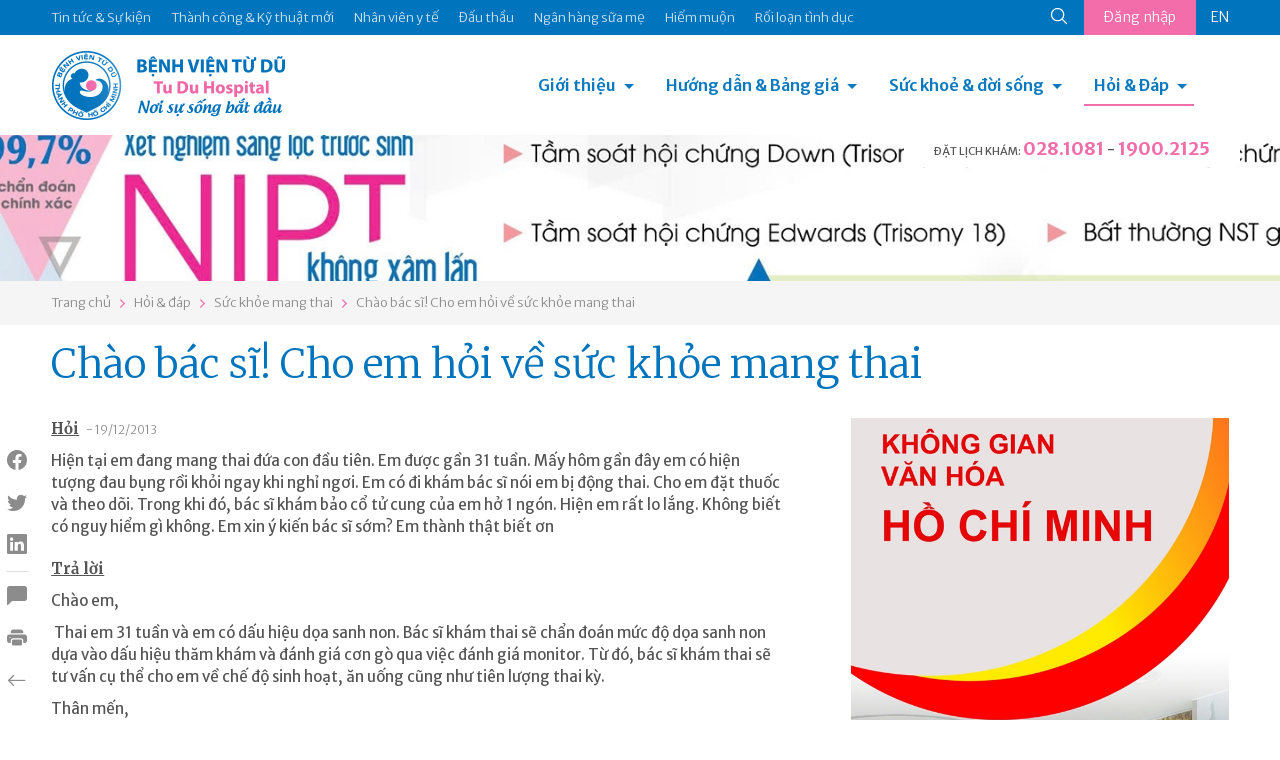

--- FILE ---
content_type: text/html; charset=utf-8
request_url: https://www.tudu.com.vn/vn/suc-khoe-mang-thai/chao-bac-si-cho-em-hoi-ve-suc-khoe-mang-thai/
body_size: 15038
content:
<!DOCTYPE html><html><head><!-- Powered by Hai Nhan CRM 3.5   http://www.hainhan.com --> 
 <title>Chào bác sĩ! Cho em hỏi về sức khỏe mang thai</title><meta name="description" content="Chào bác sĩ! Cho em hỏi về sức khỏe mang thai"><meta name="keywords" content="Chào bác sĩ! Cho em hỏi về sức khỏe mang thai"><meta property="og:type" content="website" /><meta property="og:title"  content="Chào bác sĩ! Cho em hỏi về sức khỏe mang thai"/><meta property="og:url"  content="http://tudu.com.vn/vn/index.html"/><meta property="og:image"  content="http://tudu.com.vn/images/logo-share.png"/><meta property="og:image:width" content="555"/><meta property="og:image:height" content="555"/><meta property="og:description" content="Chào bác sĩ! Cho em hỏi về sức khỏe mang thai"/><meta name="viewport" content="width=device-width, initial-scale=1"><meta http-equiv="Content-Type" content="text/html; charset=UTF-8"><meta http-equiv="X-UA-Compatible" content="IE=edge"><meta name="viewport" content="width=device-width, initial-scale=1.0, minimum-scale=1.0, maximum-scale=1.0, user-scalable=no"><meta name="apple-mobile-web-app-capable" content="yes"><link rel="stylesheet" href="https://cdnjs.cloudflare.com/ajax/libs/normalize/5.0.0/normalize.min.css"><link href="https://cdn.jsdelivr.net/npm/bootstrap@5.0.2/dist/css/bootstrap.min.css" rel="stylesheet" integrity="sha384-EVSTQN3/azprG1Anm3QDgpJLIm9Nao0Yz1ztcQTwFspd3yD65VohhpuuCOmLASjC" crossorigin="anonymous"><link rel="stylesheet" href="/lib/css/swiper/dist/css/swiper.css"><link href="/lib/css/style.css" rel="stylesheet" type="text/css"><link href="/lib/css/comment.css" rel="stylesheet" type="text/css"><script type="text/javascript" src="/lib/js/jquery-1.12.3.min.js" ></script><script type="text/javascript" src="/lib/js/jquery-2.2.3.min.js"></script><script src="https://cdn.jsdelivr.net/npm/bootstrap@5.0.2/dist/js/bootstrap.bundle.min.js" integrity="sha384-MrcW6ZMFYlzcLA8Nl+NtUVF0sA7MsXsP1UyJoMp4YLEuNSfAP+JcXn/tWtIaxVXM" crossorigin="anonymous"></script><script type="module" src="https://unpkg.com/ionicons@7.1.0/dist/ionicons/ionicons.esm.js"></script><script nomodule src="https://unpkg.com/ionicons@7.1.0/dist/ionicons/ionicons.js"></script><link rel="stylesheet" href="/lib/js/layerslider/layerslider.css" type="text/css"><script src="/lib/js/layerslider/greensock.js" type="text/javascript"></script><script src="/lib/js/layerslider/layerslider.transitions.js" type="text/javascript"></script><script src="/lib/js/layerslider/layerslider.kreaturamedia.jquery.js" type="text/javascript"></script><script src="/lib/css/swiper/dist/js/swiper.min.js"></script><script language=JavaScript1.2 src="/lib/js/default.js" type=text/javascript></script><script language=JavaScript1.2 src="/lib/js/comment.js" type=text/javascript></script><script language="javascript" src="/lib/js/xmlhttp.js" type=text/javascript></script><link href="/lib/js/photoswipe/photoswipe.css?v=4.1.1-1.0.4" rel="stylesheet"><link href="/lib/js/photoswipe/default-skin/default-skin.css?v=4.1.1-1.0.4" rel="stylesheet"><script src="/lib/js/photoswipe/photoswipe.min.js?v=4.1.1-1.0.4"></script><script src="/lib/js/photoswipe/photoswipe-ui-default.min.js?v=4.1.1-1.0.4"></script><meta name="_mg-domain-verification" content="b564fdda838d43c4848c3e5af9e3ca89" /><meta name="a.validate.02" content="D57hZ40kJdNQ69Ex5ArsvTY6Yqrjx8EIwy2J" /></head><body><header><div class="menu-top"><div class="container"><ul class="nav-menu-top"><li><a href="https://tuduexpress.com.vn" target="_blank" title="Tin tức & Sự kiện" alt="Tin tức & Sự kiện">Tin tức & Sự kiện</a></li><li><a href="https://tuduexpress.com.vn/vn/tin-tuc-su-kien/tin-tuc/thanh-cong-va-ky-thuat-moi/" title="Thành công & Kỹ thuật mới" alt="Thành công & Kỹ thuật mới">Thành công & Kỹ thuật mới</a></li><li><a href="https://tuduexpress.com.vn/vn/nhan-vien-y-te/" title="Nhân viên y tế" alt="Nhân viên y tế">Nhân viên y tế</a></li><li><a href="https://tuduexpress.com.vn/vn/tin-tuc-su-kien/thong-tin-dau-thau/" title="Đấu thầu" alt="Đấu thầu">Đấu thầu</a></li><li><a href="https://nganhangsuame.tudu.com.vn" target="_blank" title="Ngân hàng sữa mẹ" alt="Ngân hàng sữa mẹ">Ngân hàng sữa mẹ</a></li><li><a href="https://hiemmuon.tudu.com.vn/" target="_blank" title="Hiếm muộn" alt="Hiếm muộn">Hiếm muộn</a></li><li><a href="https://tuduexpress.com.vn/vn/y-hoc-thuong-thuc/ke-hoach-gia-dinh/roi-loan-tinh-duc/" title="Rối loạn tình dục" alt="Rối loạn tình dục">Rối loạn tình dục</a></li></ul><div class="menu-top-right">  <div class="search-icon">  <form id="fsm" name="fsm" action="/xmlhttp.aspx?FID=6&Search=1" method="post">  <input type="text" id="searchid" name="searchid" placeholder="Tìm kiếm" onkeypress="return keyEnter(event)" class="search-input" onclick="this.value=''" autocomplete="off">  <a href="javascript:void(0);" id="searchico"><ion-icon name="search-outline"></ion-icon></a>  </form>  </div>  <div class="button-login">    <a href="/default.aspx?FID=3&AccountBar=1" id="login_text">Đăng nhập</a>    <script  type="text/javascript">    showXmlHttp2(xmlhttp_login_text, '/xmlhttp.aspx?FID=1412', 'login_text');    </script>  </div><div class='language'><a class='en' href="">EN</a></div></div></div></div><div class="container menu-bottom"><div class="logo"><a href="/vn/"><img src="/images/logo.png"></div><div class="menu"><link rel="stylesheet" href="/lib/css/cssmenu/styles.css"><script src="/lib/css/cssmenu/script.js"></script><div id="cssmenu"><ul><li class="has-sub"><a href="/vn/gioi-thieu/">Giới thiệu</a><ul><li><a style="" href="/vn/gioi-thieu/lich-su-hinh-thanh/">Lịch sử hình thành</a></li><li><a style="" href="/vn/gioi-thieu/co-cau-to-chuc/">Cơ cấu tổ chức</a></li><li><a style="" href="/vn/gioi-thieu/cac-chuyen-khoa/">Các chuyên khoa</a></li><li><a style="" href="/vn/gioi-thieu/phong-dao-tao-chi-dao-tuyen/">Phòng Đào tạo - Chỉ đạo tuyến</a></li><li><a style="" href="/vn/gioi-thieu/thu-vien-dien-tu/">Thư viện điện tử</a></li><li><a style="" href="/vn/gioi-thieu/van-ban-qui-pham-phap-luat/">Văn bản qui phạm pháp luật</a></li><li><a style="" href="/vn/gioi-thieu/van-ban-cua-benh-vien/">Văn bản của bệnh viện</a></li><li><a style="" href="/vn/gioi-thieu/ca-mo-viet-duc-va-tinh-nguoi/">Ca mổ Việt - Đức và tình người</a></li></ul></li><li class="has-sub"><a href="/vn/huong-dan-dich-vu/">Hướng dẫn & Bảng giá</a><ul><li><a style="" href="/vn/huong-dan-dich-vu/dich-vu-sanh-mo/">Dịch vụ Sanh / Mổ</a></li><li><a style="" href="/vn/huong-dan-dich-vu/kham-thai/">Khám thai</a></li><li><a style="" href="/vn/huong-dan-dich-vu/kham-phu-khoa/">Khám Phụ khoa</a></li><li><a style="" href="/vn/huong-dan-dich-vu/kham-hiem-muon/">Khám Hiếm muộn</a></li><li><a style="" href="/vn/huong-dan-dich-vu/kham-ke-hoach-gia-dinh/">Khám Kế hoạch gia đình</a></li><li><a style="" href="/vn/huong-dan-dich-vu/kham-nhi/">Khám Nhi</a></li><li><a style="" href="/vn/huong-dan-dich-vu/tao-hinh-tham-my/">Tạo hình thẩm mỹ</a></li><li><a style="" href="/vn/huong-dan-dich-vu/thu-tuc-hanh-chinh/">Thủ tục hành chính</a></li><li><a style="" href="/vn/huong-dan-dich-vu/bang-gia/">Bảng giá</a></li><li><a style="" href="/vn/huong-dan-dich-vu/kham-doan/">Khám Đoàn</a></li></ul></li><li class="has-sub"><a href="/vn/y-hoc-thuong-thuc/">Sức khoẻ & đời sống</a><ul><li><a style="" href="/vn/y-hoc-thuong-thuc/diem-bao/">Điểm báo</a></li><li><a style="" href="/vn/y-hoc-thuong-thuc/suc-khoe-phu-nu/">Sức khỏe phụ nữ</a></li><li><a style="" href="/vn/y-hoc-thuong-thuc/ke-hoach-gia-dinh/">Kế hoạch gia đình</a></li><li><a style="" href="/vn/y-hoc-thuong-thuc/hiem-muon/">Hiếm muộn</a></li><li><a style="" href="/vn/y-hoc-thuong-thuc/thong-tin-thuoc/">Thông tin thuốc</a></li><li><a style="" href="/vn/y-hoc-thuong-thuc/nuoi-con-bang-sua-me/">Nuôi con bằng sữa mẹ</a></li><li><a style="" href="/vn/y-hoc-thuong-thuc/to-roi-tu-van-gdsk/">Tờ rơi Tư vấn GDSK</a></li><li><a style="" href="/vn/y-hoc-thuong-thuc/giai-doan-tien-mang-thai/">Giai đoạn tiền mang thai</a></li><li><a style="" href="/vn/y-hoc-thuong-thuc/suc-khoe-thai-ky/">Sức khỏe thai kỳ</a></li><li><a style="" href="/vn/y-hoc-thuong-thuc/suc-khoe-sau-sanh-sau-mo/">Sức khỏe sau sanh/ sau mổ</a></li><li><a style="" href="/vn/y-hoc-thuong-thuc/benh-ly-phu-khoa/">Bệnh lý phụ khoa</a></li></ul></li><li class="has-sub active last-child"><a href="/default.aspx?FID=16&ViewAQMGroup=1">Hỏi & Đáp</a><ul><li><a href="/vn/thong-bao/">Thông báo</a></li><li><a href="/vn/bao-hiem-y-te/">Bảo hiểm y tế</a></li><li><a href="/vn/suc-khoe-mang-thai/">Sức khỏe mang thai</a></li><li><a href="/vn/suc-khoe-cua-be/">Sức khỏe của bé</a></li><li><a href="/vn/suc-khoe-phu-nu/">Sức khỏe phụ nữ</a></li><li><a href="/vn/cac-bien-phap-ngua-thai/">Các biện pháp ngừa thai</a></li><li><a href="/vn/hiem-muon-vo-sinh/">Hiếm muộn - Vô sinh</a></li><li><a href="/vn/roi-loan-tinh-duc-nam-nu/">Rối loạn tình dục Nam - Nữ</a></li><li><a href="/vn/khac/">Khác</a></li></ul></li><li class="menu-on-mobile"><a href="https://tuduexpress.com.vn" target="_blank" title="Tin tức & Sự kiện" alt="Tin tức & Sự kiện">Tin tức & Sự kiện</a></li><li class="menu-on-mobile"><a href="https://tudu.com.vn/vn/tin-tuc-su-kien/tin-tuc/thanh-cong-va-ky-thuat-moi/" title="Thành công & Kỹ thuật mới" alt="Thành công & Kỹ thuật mới">Thành công & Kỹ thuật mới</a></li><li class="menu-on-mobile"><a href="https://tudu.com.vn/vn/nhan-vien-y-te/" title="Nhân viên y tế" alt="Nhân viên y tế">Nhân viên y tế</a></li><li class="menu-on-mobile"><a href="https://tudu.com.vn/vn/tin-tuc-su-kien/thong-tin-dau-thau/" title="Đấu thầu" alt="Đấu thầu">Đấu thầu</a></li><li class="menu-on-mobile"><a href="https://nganhangsuame.tudu.com.vn" target="_blank" title="Ngân hàng sữa mẹ" alt="Ngân hàng sữa mẹ">Ngân hàng sữa mẹ</a></li><li class="menu-on-mobile"><a href="https://hiemmuon.tudu.com.vn/" target="_blank" title="Hiếm muộn" alt="Hiếm muộn">Hiếm muộn</a></li><li class="menu-on-mobile"><a href="https://tudu.com.vn/vn/y-hoc-thuong-thuc/ke-hoach-gia-dinh/roi-loan-tinh-duc/" title="Rối loạn tình dục" alt="Rối loạn tình dục">Rối loạn tình dục</a></li><li class="menu-on-mobile"><form id="fsmm" name="fsmm" action="/xmlhttp.aspx?FID=6&Search=1" method="post"><div class="search-cont"><input type="text" id="searchid_m" placeholder="Tìm kiếm" name="searchid_m" placeholder="" onkeypress="return keyEnter_m(event,'Search')" class="search-input" onclick="this.value=''"></div><div class="search-btn"><a class="search-icon" href="javascript:search_m('Search')"><ion-icon name="search-outline"></ion-icon></a></div></form></li><li class="menu-on-mobile button-login"><a href="javascript:void(0);">Đăng nhập</a><div class='language'><a class='en' href="">EN</a></div></li></ul></div></div><div class="hotline-header">  <div class="tab-head-top"></div>  <div class="tab-head"><span>ĐẶT LỊCH KHÁM: </span><a href="tel:0281081">028.1081</a> - <a href="tel:19002125">1900.2125</a></p></div></div></div></header><div id="slider-wrapper"><div id="layerslider" style="width: 1440px; height:164px; max-width: 3000px;"><div class="ls-slide" data-ls=""><img src="/data/2025/04/16/13185336_tudu-b2.jpg" class="ls-bg" alt="tudu-b2.jpg"/></div><div class="ls-slide" data-ls=""><img src="/data/2025/04/16/13194983_tudu-b1.jpg" class="ls-bg" alt="tudu-b1.jpg"/></div></div><script>jQuery("#layerslider").layerSlider({skin: 'fullwidth',hoverBottomNav: true,navStartStop: false,navButtons: false,pauseOnHover: false,skinsPath: '/lib/js/layerslider/skins/'});</script></div><div class="navigation"><div class="container"><div id="navpage"><div id="navitem"><a href="/vn/">Trang chủ</a></div><div id="navspace"><ion-icon name="chevron-forward-outline"></ion-icon></div><div id="navitem"><a href="/default.aspx?FID=16&ViewAQMGroup=1">Hỏi & đáp</a></div><div id="navspace"><ion-icon name="chevron-forward-outline"></ion-icon></div><div id="navitem"><a href="/vn/suc-khoe-mang-thai/">Sức khỏe mang thai</a></div><div id="navspace"><ion-icon name="chevron-forward-outline"></ion-icon></div><div id="navitem"><a href="/vn/suc-khoe-mang-thai/chao-bac-si-cho-em-hoi-ve-suc-khoe-mang-thai/">Chào bác sĩ! Cho em hỏi về sức khỏe mang thai</a></div></div></div></div><section class="page-content"><div class="container"><div class="social_pin"><ul class="social_left"><li><a href="javascript:void(0);" onclick="share_fb('http://tudu.com.vn/vn/suc-khoe-mang-thai/chao-bac-si-cho-em-hoi-ve-suc-khoe-mang-thai/')" class="social_fb btn_share"><i class="bi bi-facebook"></i></a></li><li><a href="javascript:void(0);" onclick="share_twitter('http://tudu.com.vn/vn/suc-khoe-mang-thai/chao-bac-si-cho-em-hoi-ve-suc-khoe-mang-thai/');" class="social_twitter btn_share"><i class="bi bi-twitter"></i></a></li><li><a href="javascript:void(0);" onclick="share_linkedin('http://tudu.com.vn/vn/suc-khoe-mang-thai/chao-bac-si-cho-em-hoi-ve-suc-khoe-mang-thai/');" class="social_linkedin btn_share"><i class="bi bi-linkedin"></i></a></li><li class="border"><a href="#section_comment"><i class="bi bi-chat-left-fill"></i></a></li><li class="catalogue"><a href="javascript:void(0);" onclick="open_catalogue();"><i class="bi bi-card-list"></i></a><ul id="catalogue_view"></ul></li><li><a href="javascript:void(0);" onclick="print_html('content_article', 'Chào bác sĩ! Cho em hỏi về sức khỏe mang thai');"><i class="bi bi-printer-fill"></i></a></li><li><a href="/vn/suc-khoe-mang-thai/"><i class="bi bi-arrow-left"></i></a></li></ul></div><div><div class="title-article"><h1>Chào bác sĩ! Cho em hỏi về sức khỏe mang thai</h1></div><div class="row">      <div class="col-md-8 content-article"><div id="content_request"><p><span class="content-request-span">Hỏi</span><span class="date-post"> - 19/12/2013</span></p><div class="content-request">Hiện tại em đang mang thai đứa con đầu ti&ecirc;n. Em được gần 31 tuần. Mấy h&ocirc;m gần đ&acirc;y em c&oacute; hiện tượng đau bụng rồi khỏi ngay khi nghỉ ngơi. Em c&oacute; đi kh&aacute;m b&aacute;c sĩ n&oacute;i em bị động thai. Cho em đặt thuốc v&agrave; theo d&otilde;i. Trong khi đ&oacute;, b&aacute;c sĩ kh&aacute;m bảo cổ tử cung của em hở 1 ng&oacute;n. Hiện em rất lo lắng. Kh&ocirc;ng biết c&oacute; nguy hiểm g&igrave; kh&ocirc;ng. Em xin &yacute; kiến b&aacute;c sĩ sớm? Em th&agrave;nh thật biết ơn</div></div><div id="content_reply"><p><span class="content-reply-span">Trả lời</span></p><div class="content-reply">Ch&agrave;o em,</p>
<p>&nbsp;Thai em 31 tuần v&agrave; em c&oacute; dấu hiệu dọa sanh non. B&aacute;c sĩ kh&aacute;m thai sẽ chẩn đo&aacute;n mức độ dọa sanh non dựa v&agrave;o dấu hiệu thăm kh&aacute;m v&agrave; đ&aacute;nh gi&aacute; cơn g&ograve; qua việc đ&aacute;nh gi&aacute; monitor. Từ đ&oacute;, b&aacute;c sĩ kh&aacute;m thai sẽ tư vấn cụ thể cho em về chế độ sinh hoạt, ăn uống cũng như ti&ecirc;n lượng thai kỳ.</p>
<p>Th&acirc;n mến,</p>
<p><strong><em>ThS. BS. Ng&ocirc; Thị Y&ecirc;n<br />Khoa Kh&aacute;m bệnh - BV Từ Dũ</em></strong></div></div><ins class="adsbygoogle" style="display:block"> <script data-cfasync="false" type="text/javascript" src="//onclickalgo.com/a/display.php?r=5546490"></script></ins>       </div>      <div class="col-md-4 menu-right"><div class="swiper-container s_adv"><div class="swiper-wrapper"><div class="swiper-slide"><div class="swiper-item-full"><div class="avatar-item" style="background-image:url('/data/2025/11/14/09590123_tieu-duong-tgexpress.jpg');"></div></div></div><div class="swiper-slide"><div class="swiper-item-full"><div class="avatar-item" style="background-image:url('/data/2025/11/11/09021371_qc-bv-can-gio-2tuduexpress.jpg');"></div></div></div><div class="swiper-slide"><div class="swiper-item-full"><div class="avatar-item" style="background-image:url('/data/2025/11/04/16084926_backdrop-061125tuduexpress.jpg');"></div></div></div><div class="swiper-slide"><div class="swiper-item-full"><div class="avatar-item" style="background-image:url('/data/2025/10/31/10423838_web-03.jpg');"></div></div></div><div class="swiper-slide"><div class="swiper-item-full"><div class="avatar-item" style="background-image:url('/data/2025/10/23/14012265_phong-tu-vantudeexpress.jpg');"></div></div></div><div class="swiper-slide"><div class="swiper-item-full"><div class="avatar-item" style="background-image:url('/data/2025/10/06/14053837_hoc-tap-hcm-02.jpg');"></div></div></div><div class="swiper-slide"><div class="swiper-item-full"><div class="avatar-item" style="background-image:url('/data/2025/09/15/13282741_kg-vh-hc-m-02.jpg');"></div></div></div><div class="swiper-slide"><div class="swiper-item-full"><div class="avatar-item" style="background-image:url('/data/2025/07/25/22353076_banner-02.jpg');"></div></div></div><div class="swiper-slide"><div class="swiper-item-full"><div class="avatar-item" style="background-image:url('/data/2025/07/03/11574103_llv-t7-03.jpg');"></div></div></div><div class="swiper-slide"><div class="swiper-item-full"><div class="avatar-item" style="background-image:url('/data/2025/06/26/15505555_hm-llv-05.jpg');"></div></div></div><div class="swiper-slide"><div class="swiper-item-full"><div class="avatar-item" style="background-image:url('/data/2025/05/28/19345573_thong-tim-03.jpg');"></div></div></div><div class="swiper-slide"><div class="swiper-item-full"><div class="avatar-item" style="background-image:url('/data/2025/05/26/11425870_goi-sinh-moright-web.jpg');"></div></div></div><div class="swiper-slide"><div class="swiper-item-full"><div class="avatar-item" style="background-image:url('/data/2025/04/11/07495590_kv-104-v2292x443.jpg');"></div></div></div><div class="swiper-slide"><div class="swiper-item-full"><div class="avatar-item" style="background-image:url('/data/2025/04/10/14195639_td-bv-03.jpg');"></div></div></div><div class="swiper-slide"><div class="swiper-item-full"><div class="avatar-item" style="background-image:url('/data/2025/03/25/14291559_right-08.jpg');"></div></div></div><div class="swiper-slide"><div class="swiper-item-full"><div class="avatar-item" style="background-image:url('/data/2025/02/22/11035563_untitled-1-02.jpg');"></div></div></div><div class="swiper-slide"><div class="swiper-item-full"><div class="avatar-item" style="background-image:url('/data/2024/12/21/15200353_banner-02.jpg');"></div></div></div><div class="swiper-slide"><div class="swiper-item-full"><div class="avatar-item" style="background-image:url('/data/2024/12/05/13155840_home-tuduexpress.jpg');"></div></div></div><div class="swiper-slide"><div class="swiper-item-full"><div class="avatar-item" style="background-image:url('/data/2024/10/25/20360675_z5967238764526d0b15d8eae2b75a5f0e84b02b7b86809.jpg');"></div></div></div><div class="swiper-slide"><div class="swiper-item-full"><div class="avatar-item" style="background-image:url('/data/2025/10/23/14462906_tra-kq-qrstandee.jpg');"></div></div></div></div><!-- Add Pagination --><div class="swiper-pagination"></div><!-- Add Arrows --><div class="swiper-button-next"><ion-icon name="chevron-forward-outline"></ion-icon></div><div class="swiper-button-prev"><ion-icon name="chevron-back-outline"></ion-icon></div></div><!-- Initialize Swiper --><script>Swiper_Option_Adv('s_adv')</script>      </div></div></div></div></section><section class="section-other-articles"><div class="container title">  <div class="title-other-articles">Các bài viết khác</div></div><div class="container content-swiper"><div class="swiper-container s_other"><div class="swiper-wrapper"><div class="swiper-slide"><div class="aqm-item"><div class="aqm-item-title"><div class="aqm-item-datetime old"><span class="day">23</span><span class="month">tháng 09</span></div><div class="aqm-item-name"><a href="/vn/suc-khoe-mang-thai/hoi-ve-ket-qua-sieu-am-6714/">Hỏi về kết quả siêu âm</a></div></div><div class="aqm-item-content">Ch&agrave;o bạn Minh Phương.</p>
<p>Nếu tuổi thai của bạn l&agrave; 26.5 tuần (dựa theo ng&agrave;y dự sanh đ&atilde; được x&aacute;c định từ si&ecirc;u &acirc;m qu&yacute; 1), c&aacute;c số đo tr&ecirc;n l&agrave; ph&ugrave; hợp. D&acirc;y rốn quấn cổ kh&ocirc;ng l&agrave; dấu chỉ b&aacute;o thai nhi đang nguy hiểm. C&aacute;ch duy nhất để theo d&otilde;i thai khỏe mạnh hay kh&ocirc;ng l&agrave; theo d&otilde;i thai m&aacute;y; B&aacute;c sĩ cũng kh&ocirc;ng thể can thiệp g&igrave; để th&aacute;o xoắn. Vấn để l&agrave; khi v&agrave;o chuyển dạ, cơn g&ograve; tử cung dồn dập sẽ g&acirc;y hiện tượng ch&egrave;n &eacute;p rốn v&agrave; l&agrave;m thai nhi bị ảnh hưởng. L&uacute;c n&agrave;y, nh&acirc;n vi&ecirc;n y tế, c&aacute;c b&aacute;c sĩ v&agrave; Nữ hộ sinh sẽ c&oacute; c&aacute;ch theo d&otilde;i biểu đồ tim thai v&agrave; nhận biết khi n&agrave;o nguy hiểm.&nbsp;</p>
<p>3 th&aacute;ng cuối, b&igrave;nh thường thai kỳ cũng c&oacute; những cơn g&ograve; tử cung sinh l&yacute; gọi l&agrave; cơn g&ograve; Braxton Hicks; với t&iacute;nh chất l&agrave; kh&ocirc;ng đều đặn, k&eacute;o d&agrave;i ngắn, kh&ocirc;ng g&acirc;y biến đổi ở cổ tử cung (B&aacute;c sĩ sẽ kh&aacute;m v&agrave; đ&aacute;nh gi&aacute; chuyện n&agrave;y), thường chỉ &lt;10 cơn/ng&agrave;y.&nbsp;</p>
<p>D&acirc;y rốn quấn cổ v&agrave; cơn g&ograve; sinh l&yacute; như vậy kh&ocirc;ng c&oacute; mối li&ecirc;n quan với nhau hay chỉ điểm cho bất thường g&igrave; đặc hiệu.</p>
<p>Th&acirc;n mến,</p>
<p><strong>BS. Trịnh Nhựt Thư Hương<br /></strong><strong>Khoa Chăm s&oacute;c trước sinh - BV Từ Dũ</strong></p>
</div></div></div><div class="swiper-slide"><div class="aqm-item"><div class="aqm-item-title"><div class="aqm-item-datetime old"><span class="day">31</span><span class="month">tháng 12</span></div><div class="aqm-item-name"><a href="/vn/suc-khoe-mang-thai/lo-lang/">Lo lắng</a></div></div><div class="aqm-item-content"><div>Ch&agrave;o em,</div>
<div></div>
<div>Trong thai kỳ, huyết trắng c&oacute; thể nhiều hơn l&uacute;c b&igrave;nh thường. Tuy nhi&ecirc;n, em cần kh&aacute;m chuy&ecirc;n khoa để x&aacute;c định huyết trắng đ&oacute; l&agrave; sinh l&yacute; hay bệnh l&yacute;. Từ đ&oacute;, mới c&oacute; xử tr&iacute; ph&ugrave; hợp.</div>
<div></div>
<div>Th&acirc;n mến,</div>
<div><strong><em>ThS. BS. Ng&ocirc; Thị Y&ecirc;n<br />Khoa Kh&aacute;m bệnh - BV Từ Dũ</em></strong></div></div></div></div><div class="swiper-slide"><div class="aqm-item"><div class="aqm-item-title"><div class="aqm-item-datetime old"><span class="day">31</span><span class="month">tháng 12</span></div><div class="aqm-item-name"><a href="/vn/suc-khoe-mang-thai/kham-benh/">Khám bệnh</a></div></div><div class="aqm-item-content">Ch&agrave;o bạn,</p>
<p>&nbsp;X&eacute;t nghiệm s&agrave;ng lọc trước sinh qu&iacute; 1 c&oacute; thể l&agrave;m khi thai từ 11 tuần đến 13 tuần 6 ng&agrave;y. Bạn n&ecirc;n sắp xếp đi kh&aacute;m sớm hơn (1 tuần &nbsp;nữa). Bạn c&oacute; thể đăng k&yacute; kh&aacute;m dịch vụ hẹn giờ qua tổng đ&agrave;i 08-1081. Kết quả sẽ được trả theo hẹn sau khi bạn x&eacute;t nghiệm, th&ocirc;ng thường từ 2-4 tuần.&nbsp;</p>
<p>Th&acirc;n mến,</p>
<p><strong><em>ThS. BS. Ng&ocirc; Thị Y&ecirc;n<br />Khoa Kh&aacute;m bệnh - BV Từ Dũ</em></strong></div></div></div><div class="swiper-slide"><div class="aqm-item"><div class="aqm-item-title"><div class="aqm-item-datetime old"><span class="day">31</span><span class="month">tháng 12</span></div><div class="aqm-item-name"><a href="/vn/suc-khoe-mang-thai/co-thai-sau-mo-thai-ngoai-tu-cung/">Có thai sau mổ thai ngoài tử cung</a></div></div><div class="aqm-item-content">Ch&agrave;o bạn,</p>
<p>Bạn n&ecirc;n xem kỹ Giấy Ra Viện sau khi mổ nội soi thai ngo&agrave;i tử cung để kh&aacute;m lại theo hẹn. T&ugrave;y theo từng trường hợp thai ngo&agrave;i tử cung (vị tr&iacute;, vỡ hay chưa), kỹ thuật mổ, thời gian nằm viện&hellip; b&aacute;c sĩ sẽ tư vấn cụ thể cho việc c&oacute; thai lần sau.</p>
<p>Th&acirc;n mến</p>
<p><strong><em>ThS. BS. Ng&ocirc; Thị Y&ecirc;n<br />Khoa Kh&aacute;m bệnh - BV Từ Dũ</em></strong></div></div></div><div class="swiper-slide"><div class="aqm-item"><div class="aqm-item-title"><div class="aqm-item-datetime old"><span class="day">31</span><span class="month">tháng 12</span></div><div class="aqm-item-name"><a href="/vn/suc-khoe-mang-thai/bi-ngua-am-dao-trong-thai-ky/">Bị ngứa âm đạo trong thai kỳ</a></div></div><div class="aqm-item-content">Ch&agrave;o em,</p>
<p>Huyết trắng trong thai kỳ sẽ c&oacute; nhiều hơn l&uacute;c b&igrave;nh thường. Đa số trường hợp chỉ cần giữ vệ sinh đ&uacute;ng c&aacute;ch (thay quần l&oacute;t, rửa &acirc;m hộ đ&uacute;ng theo hướng dẫn) l&agrave; đ&atilde; c&oacute; thể cải thiện triệu chứng. Nếu kh&ocirc;ng thuy&ecirc;n giảm, em cần kh&aacute;m chuy&ecirc;n khoa để được x&eacute;t nghiệm t&igrave;m t&aacute;c nh&acirc;n trực tiếp g&acirc;y bệnh. Từ đ&oacute;, mới c&oacute; điều trị ph&ugrave; hợp. T&ugrave;y theo tuổi thai, b&aacute;c sĩ sẽ tư vấn v&agrave; c&acirc;n nhắc về lợi &iacute;ch- nguy cơ trước khi chỉ định điều trị cụ thể.</p>
<p>Th&acirc;n mến,</p>
<p><strong><em>ThS. BS. Ng&ocirc; Thị Y&ecirc;n<br />Khoa Kh&aacute;m bệnh - BV Từ Dũ</em></strong></div></div></div><div class="swiper-slide"><div class="aqm-item"><div class="aqm-item-title"><div class="aqm-item-datetime old"><span class="day">25</span><span class="month">tháng 12</span></div><div class="aqm-item-name"><a href="/vn/suc-khoe-mang-thai/xin-bac-si-tu-van-dum/">Xin bác sĩ tư vấn dùm</a></div></div><div class="aqm-item-content">Ch&agrave;o bạn,</p>

<p>Natural made prenatal maulti l&agrave; loại thuốc bổ d&agrave;nh cho phụ nữ mang thai, chứa nhiều loại vitamin v&agrave; kho&aacute;ng chất c&oacute; lợi cho sức khỏe b&agrave; mẹ v&agrave; b&eacute;. V&igrave; vậy bạn c&oacute; thể sử dụng trong suốt thai kỳ.&nbsp;Lịch ti&ecirc;m ngừa uốn v&aacute;n cho thai phụ như sau :&nbsp;VAT 1: c&agrave;ng sớm c&agrave;ng tốt. Tuy nhi&ecirc;n, c&aacute;c cơ sở y tế thường bắt đầu ti&ecirc;m VAT khi thai khoảng 16 tuần trở đi.VAT 2: c&aacute;ch VAT 1 tối thiểu 1 th&aacute;ng (&ge; 30 ng&agrave;y) v&agrave; trước sinh 1 th&aacute;ng.VAT 3: &nbsp;ở thai kỳ sau, c&aacute;ch VAT 2 tối thiểu 6 th&aacute;ng (&ge; 180 ng&agrave;y).VAT 4: ở thai kỳ sau. c&aacute;ch VAT 3 tối thiểu 1 năm,&nbsp;VAT 5: ở thai kỳ sau, c&aacute;ch VAT 4 tối thiểu 1 năm. &nbsp;Ti&ecirc;m ph&ograve;ng VAT 2 mũi cho những thai phụ chưa ti&ecirc;m ngừa lần n&agrave;o hoặc từ b&eacute; c&oacute; ti&ecirc;m chủng BH, HG, UV)&nbsp; Với những phụ nữ đ&atilde; ti&ecirc;m đủ 5 mũi VAT, nếu mũi ti&ecirc;m cuối c&ugrave;ng &gt; 10 năm, th&igrave; cần nhắc lại 1 mũi.</p>
<p>Th&acirc;n mến,</p>
<p><strong>TS. BS L&ecirc; Thị Thu H&agrave;</strong><strong><br /> Khoa sản M - BV Từ Dũ</strong></div></div></div><div class="swiper-slide"><div class="aqm-item"><div class="aqm-item-title"><div class="aqm-item-datetime old"><span class="day">25</span><span class="month">tháng 12</span></div><div class="aqm-item-name"><a href="/vn/suc-khoe-mang-thai/rubella-7146/">Rubella</a></div></div><div class="aqm-item-content">Ch&agrave;o em,</p>
<p>Với kết quả x&eacute;t nghiệm Rubella IgG dương chứng tỏ l&agrave; đ&atilde; c&oacute; kh&aacute;ng thể, v&agrave; cơ thể em đ&atilde; được bảo vệ với Rubella. Nồng độ kh&aacute;ng thể IgG cao giai đoạn chưa mang thai kh&ocirc;ng ảnh hưởng đến thai nhi sau n&agrave;y. V&igrave; vậy, em c&oacute; thể mang thai em ạ. Th&acirc;n &aacute;i ch&agrave;o em.</p>
<p>Th&acirc;n mến,</p>
<p><strong>TS. BS L&ecirc; Thị Thu H&agrave;</strong><strong><br /> Khoa sản M - BV Từ Dũ</strong></p>
</div></div></div><div class="swiper-slide"><div class="aqm-item"><div class="aqm-item-title"><div class="aqm-item-datetime old"><span class="day">25</span><span class="month">tháng 12</span></div><div class="aqm-item-name"><a href="/vn/suc-khoe-mang-thai/thai-4-tuan/">Thai 4 tuần</a></div></div><div class="aqm-item-content">Ch&agrave;o em,</p>

<p>Một t&uacute;i thai v&agrave; 2 yolk l&agrave; song thai một b&aacute;nh nhau. Tuy nhi&ecirc;n, v&igrave; chưa c&oacute; ph&ocirc;i thai v&agrave; tim thai n&ecirc;n em cần theo d&otilde;i th&ecirc;m 10 ng&agrave;y sau để đ&aacute;nh gi&aacute; lại em ạ.</p>
<p>Th&acirc;n &aacute;i,</p>
<p><em><strong>TS. BS L&ecirc; Thị Thu H&agrave;</strong><strong><br /> Khoa sản M - BV Từ Dũ</strong></em></div></div></div><div class="swiper-slide"><div class="aqm-item"><div class="aqm-item-title"><div class="aqm-item-datetime old"><span class="day">25</span><span class="month">tháng 12</span></div><div class="aqm-item-name"><a href="/vn/suc-khoe-mang-thai/thai-5-thang-sieu-am-4d-2-lan-van-khong-duoc/">Thai 5 tháng siêu âm 4D 2 lần vẫn không được</a></div></div><div class="aqm-item-content">Ch&agrave;o em,&nbsp;</p>
<p>Si&ecirc;u &acirc;m 4D nhằm khảo s&aacute;t h&igrave;nh th&aacute;i thai nhi. Khi thai nhi nằm sấp sẽ kh&oacute; khảo s&aacute;t v&ugrave;ng mặt thai (chủ yếu l&agrave; m&ocirc;i v&agrave; mũi) n&ecirc;n b&aacute;c sĩ cho đi lại, thường sau 1 thời gian ngắn b&eacute; sẽ tự xoay trở, thay đổi tư thế, khi đ&oacute; dễ d&agrave;ng quan s&aacute;t hơn. Em kh&ocirc;ng phải lo lắng qu&aacute; nhiều v&igrave;: &nbsp;thai 20 tuần l&agrave; giai đoạn thai nhi c&ograve;n xoay trở nhiều n&ecirc;n sẽ quan s&aacute;t được mặt thai nhi sau 1 thời gian ngắn. V&ugrave;ng mặt l&agrave; v&ugrave;ng c&oacute; thể sửa chữa tốt về sau nếu chẳng may b&eacute; c&oacute; bất thường ở v&ugrave;ng n&agrave;y. C&aacute;c cơ quan kh&aacute;c của thai nhi vẫn khảo s&aacute;t được qua si&ecirc;u &acirc;m với tư thế thai nằm sấp. Em vẫn ăn uống nghỉ ngơi đầy đủ v&agrave; kh&aacute;m theo hẹn l&agrave; được em ạ.</p>
<p>Th&acirc;n mến,</p>
<p><strong>TS. BS L&ecirc; Thị Thu H&agrave;</strong><strong><br /> Khoa sản M - BV Từ Dũ</strong></p>
</div></div></div><div class="swiper-slide"><div class="aqm-item"><div class="aqm-item-title"><div class="aqm-item-datetime old"><span class="day">24</span><span class="month">tháng 12</span></div><div class="aqm-item-name"><a href="/vn/suc-khoe-mang-thai/xin-chao-ban-quan-ly/">Xin chào ban quản lý!</a></div></div><div class="aqm-item-content">Ch&agrave;o bạn,</p>

<p>Sau lấy v&ograve;ng, bạn ho&agrave;n to&agrave;n c&oacute; thể mang thai trở lại ngay. Lớp học cho b&agrave; mẹ trước v&agrave; sau khi mang thai c&oacute; tổ chức h&agrave;ng ng&agrave;y tại Ph&ograve;ng kh&aacute;m thai thuộc khoa Chăm s&oacute;c trước sinh của bệnh viện. Bạn c&oacute; thể tham khảo th&ecirc;m th&ocirc;ng tin tr&ecirc;n trang web của bệnh viện.</p>
<p>Th&acirc;n mến</p>
<p><strong><span>ThS. BS Ng&ocirc; Thị Y&ecirc;n</span></strong><span>&nbsp;</span></p>
<p><strong><span>Khoa Kế hoạch gia đ&igrave;nh - BV Từ Dũ</span></strong></div></div></div><div class="swiper-slide"><div class="aqm-item"><div class="aqm-item-title"><div class="aqm-item-datetime old"><span class="day">24</span><span class="month">tháng 12</span></div><div class="aqm-item-name"><a href="/vn/suc-khoe-mang-thai/chao-bac-si-7110/">Chào bác sĩ</a></div></div><div class="aqm-item-content">Ch&agrave;o chị,</p>

<p>Ở tuần thai thứ 26, vị tr&iacute; của b&aacute;nh nhau c&ograve;n thay đổi khi tuổi thai lớn hơn. Hiện tại, với kết luận như vậy, chị cần ch&uacute; &yacute; chế độ sinh hoạt như kh&ocirc;ng đi lại nhiều, kh&ocirc;ng mang v&aacute;c nặng, quan hệ t&igrave;nh dục của vợ chồng cần nhẹ nh&agrave;ng...v&agrave; theo d&otilde;i c&aacute;c dấu hiệu cần đến kh&aacute;m ngay như ra m&aacute;u &acirc;m đạo, đau g&ograve; bụng nhiều.Mong chị v&agrave; thai kỳ khỏe.</p>
<p>Th&acirc;n mến,</p>
<p><strong><span>ThS. BS Ng&ocirc; Thị Y&ecirc;n</span></strong><span>&nbsp;</span></p>
<p><strong><span>Khoa Kế hoạch gia đ&igrave;nh - BV Từ Dũ</span></strong><span>&nbsp;</span></div></div></div><div class="swiper-slide"><div class="aqm-item"><div class="aqm-item-title"><div class="aqm-item-datetime old"><span class="day">24</span><span class="month">tháng 12</span></div><div class="aqm-item-name"><a href="/vn/suc-khoe-mang-thai/axit-salicylic-co-anh-huong-toi-thai-nhi-khong/">Axit salicylic có ảnh hưởng tới thai nhi không</a></div></div><div class="aqm-item-content">Ch&agrave;o em,</p>

<p>Cho đến nay chưa c&oacute; nghi&ecirc;n cứu khẳng định sự li&ecirc;n quan hay ảnh hưởng của acid salicylic đối với thai kỳ. Em c&oacute; thể dưỡng thai v&agrave; tham gia chương tr&igrave;nh tầm so&aacute;t trước sinh theo hướng dẫn của b&aacute;c sĩ kh&aacute;m thai.</p>
<p>Th&acirc;n mến,</p>
<p><strong><span>ThS. BS Ng&ocirc; Thị Y&ecirc;n</span></strong><span>&nbsp;</span></p>
<p><strong><span>Khoa Kế hoạch gia đ&igrave;nh - BV Từ Dũ</span></strong></div></div></div><div class="swiper-slide"><div class="aqm-item"><div class="aqm-item-title"><div class="aqm-item-datetime old"><span class="day">24</span><span class="month">tháng 12</span></div><div class="aqm-item-name"><a href="/vn/suc-khoe-mang-thai/thai-ngoi-dau-cheo-phai/">Thai ngôi đầu chéo phải</a></div></div><div class="aqm-item-content">Ch&agrave;o em,</p>
<p>Việc quyết định c&aacute;ch thức sanh phụ thuộc nhiều yếu tố. B&aacute;c sĩ sẽ thăm kh&aacute;m cẩn thận khi em c&oacute; dấu chuyển dạ, v&igrave; khi đ&oacute;, thai nhi sẽ c&oacute; th&ecirc;m những b&igrave;nh chỉnh chuẩn bị cho việc ch&agrave;o đời. T&ugrave;y kết quả b&igrave;nh chỉnh của thai (chuyển th&agrave;nh ng&ocirc;i đầu hay ng&ocirc;i ngang...) m&agrave; b&aacute;c sĩ sẽ tư vấn c&aacute;ch sanh cụ thể.Th&acirc;n mến.</p>

<p>Th&acirc;n mến,</p>
<p><strong>ThS. BS Ng&ocirc; Thị Y&ecirc;n</strong></p>
<p><strong>Khoa Kế hoạch gia đ&igrave;nh - BV Từ Dũ</strong></p>
</div></div></div><div class="swiper-slide"><div class="aqm-item"><div class="aqm-item-title"><div class="aqm-item-datetime old"><span class="day">24</span><span class="month">tháng 12</span></div><div class="aqm-item-name"><a href="/vn/suc-khoe-mang-thai/tu-van-xet-nghiem-tripet-test/">Tư vấn xét nghiệm tripet test</a></div></div><div class="aqm-item-content">Ch&agrave;o em,</p>

<p>Với phụ nữ mang thai sau tuổi 35, hơn 2/3 trường hợp sẽ c&oacute; kết quả x&eacute;t nghiệm tầm so&aacute;t l&agrave; nguy cơ cao với hội chứng Down theo tuổi mẹ. Đ&uacute;ng ra hai vợ chồng em phải mừng mới đ&uacute;ng v&igrave; nguy cơ đối với hội chứng n&agrave;y của em theo x&eacute;t nghiệm l&agrave; thấp. Để &ldquo;chẩn đo&aacute;n&rdquo; hội chứng n&agrave;y ở tuổi thai 18-19 tuần, em cần l&agrave;m thủ thuật chọc ối. Em n&ecirc;n đến khoa Chăm s&oacute;c Trước sinh để được tư vấn cụ thể về thủ thuật chọc ối n&agrave;y. Từ đ&oacute;, hai vợ chồng em sẽ c&oacute; quyết định n&ecirc;n l&agrave;m hay kh&ocirc;ng.</p>
<p>Th&acirc;n mến,</p>
<p><strong>ThS. BS Ng&ocirc; Thị Y&ecirc;n</strong></p>
<p><strong>Khoa Kế hoạch gia đ&igrave;nh - BV Từ Dũ</strong></div></div></div><div class="swiper-slide"><div class="aqm-item"><div class="aqm-item-title"><div class="aqm-item-datetime old"><span class="day">24</span><span class="month">tháng 12</span></div><div class="aqm-item-name"><a href="/vn/suc-khoe-mang-thai/tam-ly-rat-hoang-mang-can-bac-si-tu-van-gap/">Tâm lý rất hoang mang, cần bác sĩ tư vấn gấp</a></div></div><div class="aqm-item-content">Ch&agrave;o em,</p>
<p>Nếu c&oacute; s&agrave;ng lọc trước sinh qu&iacute; 1 v&agrave; qu&iacute; 2 cho kết quả nguy cơ thấp, si&ecirc;u &acirc;m khảo s&aacute;t h&igrave;nh th&aacute;i học thai nhi l&uacute;c thai 22 tuần kh&ocirc;ng ghi nhận bất thường g&igrave; đặc biệt th&igrave; nốt phản &acirc;m s&aacute;ng ở t&acirc;m thất đơn thuần thường kh&ocirc;ng đ&aacute;ng lo lắng nhiều. Em n&ecirc;n đến khoa Chăm s&oacute;c Trước sinh để được tư vấn cụ thể v&agrave; hướng dẫn ph&ugrave; hợp.&nbsp;</p>

<p>Th&acirc;n mến,</p>
<p><strong>ThS. BS Ng&ocirc; Thị Y&ecirc;n</strong></p>
<p><strong>Khoa Kế hoạch gia đ&igrave;nh - BV Từ Dũ</strong></p>
</div></div></div><div class="swiper-slide"><div class="aqm-item"><div class="aqm-item-title"><div class="aqm-item-datetime old"><span class="day">24</span><span class="month">tháng 12</span></div><div class="aqm-item-name"><a href="/vn/suc-khoe-mang-thai/thai-bi-phu-toan-than/">Thai bị phù toàn thân</a></div></div><div class="aqm-item-content">Ch&agrave;o em,</p>

<p>Hai vợ chồng em n&ecirc;n đến khoa Chăm s&oacute;c Trước sinh để được kh&aacute;m, hướng dẫn kiểm tra sức khỏe to&agrave;n diện. Từ đ&oacute; sẽ c&oacute; tư vấn cụ thể. Rất nhiều trường hợp c&oacute; tiền sử thai bị dị tật bẩm sinh ống thần kinh hoặc bất thường ở thai kỳ trước nhưng những lần thai sau th&igrave; kh&ocirc;ng sao. Ch&uacute;c hai vợ chồng em may mắn.</p>
<p>Th&acirc;n mến,</p>
<p><strong>ThS. BS Ng&ocirc; Thị Y&ecirc;n</strong></p>
<p><strong>Khoa Kế hoạch gia đ&igrave;nh - BV Từ Dũ</strong></div></div></div><div class="swiper-slide"><div class="aqm-item"><div class="aqm-item-title"><div class="aqm-item-datetime old"><span class="day">24</span><span class="month">tháng 12</span></div><div class="aqm-item-name"><a href="/vn/suc-khoe-mang-thai/suc-khoe-sinh-san-7128/">Sức khỏe sinh sản</a></div></div><div class="aqm-item-content">Ch&agrave;o em,</p>
<p>Em cần đến kh&aacute;m tại b&aacute;c sĩ sản phụ khoa để x&aacute;c định chắc chắn t&igrave;nh trạng thai, đồng thời mang theo toa thuốc em đ&atilde; d&ugrave;ng. Từ kết quả thăm kh&aacute;m v&agrave; c&aacute;c th&ocirc;ng tin c&oacute; được, b&aacute;c sĩ sẽ tư vấn cụ thể cho em.</p>
<p>Th&acirc;n mến,</p>
<p><strong>ThS. BS Ng&ocirc; Thị Y&ecirc;n</strong></p>
<p><strong>Khoa Kế hoạch gia đ&igrave;nh - BV Từ Dũ</strong></p>
</div></div></div><div class="swiper-slide"><div class="aqm-item"><div class="aqm-item-title"><div class="aqm-item-datetime old"><span class="day">24</span><span class="month">tháng 12</span></div><div class="aqm-item-name"><a href="/vn/suc-khoe-mang-thai/uong-nuoc-khoang-pha-voi-sua-lon-co-tot-cho-me-bau-khong-a/">Uống nước khoáng pha với sữa lon có tốt cho mẹ bầu không ạ</a></div></div><div class="aqm-item-content">Ch&agrave;o em,</p>

<p>Cho đến nay chưa c&oacute; nghi&ecirc;n cứu khẳng định sự li&ecirc;n quan hay ảnh hưởng của việc uống mỗi ng&agrave;y nước kho&aacute;ng v&agrave; sữa lon đối với thai kỳ. Tuy nhi&ecirc;n, em cần lưu &yacute; h&agrave;m lượng đường trong sữa lon v&agrave; uống đều đặn mỗi ng&agrave;y như vậy c&oacute; thể tăng khả năng rối loạn chuyển h&oacute;a đường trong thai kỳ hay kh&ocirc;ng. Em cần kh&aacute;m tại b&aacute;c sĩ sản khoa để x&aacute;c định t&igrave;nh trạng thai, cung cấp th&ecirc;m th&ocirc;ng tin về tuổi, tiền sử gia đ&igrave;nh... Từ đ&oacute;. B&aacute;c sĩ sẽ c&oacute; tư vấn ph&ugrave; hợp</p>
<p>Th&acirc;n mến,</p>
<p><strong>ThS. BS Ng&ocirc; Thị Y&ecirc;n</strong></p>
<p><strong>Khoa Kế hoạch gia đ&igrave;nh - BV Từ Dũ</strong></div></div></div><div class="swiper-slide"><div class="aqm-item"><div class="aqm-item-title"><div class="aqm-item-datetime old"><span class="day">24</span><span class="month">tháng 12</span></div><div class="aqm-item-name"><a href="/vn/suc-khoe-mang-thai/xin-chao-bac-si/">Xin chào bác sĩ</a></div></div><div class="aqm-item-content">Ch&agrave;o em,</p>
<p>Em n&ecirc;n l&agrave;m x&eacute;t nghiệm s&agrave;ng lọc c&agrave;ng sớm c&agrave;ng tốt. X&eacute;t nghiệm double test cần được thực hiện cho thai kỳ, em nhe.</p>
<p>Th&acirc;n mến,</p>
<p><strong>ThS. BS Ng&ocirc; Thị Y&ecirc;n</strong></p>
<p><strong>Khoa Kế hoạch gia đ&igrave;nh - BV Từ Dũ</strong></p>
</div></div></div><div class="swiper-slide"><div class="aqm-item"><div class="aqm-item-title"><div class="aqm-item-datetime old"><span class="day">24</span><span class="month">tháng 12</span></div><div class="aqm-item-name"><a href="/vn/suc-khoe-mang-thai/chi-so-nuoc-oi/">Chỉ số nước ối</a></div></div><div class="aqm-item-content">Ch&agrave;o em,</p>
<p>B&aacute;c sĩ si&ecirc;u &acirc;m sẽ dựa v&agrave;o một số ti&ecirc;u ch&iacute; nhất định để khảo s&aacute;t lượng nước ối. B&aacute;c sĩ sản khoa cần kết hợp nhiều yếu tố khi kh&aacute;m thai như sự tăng c&acirc;n của mẹ, bề cao tử cung, v&ograve;ng bụng, chế độ ăn uống... để tư vấn to&agrave;n diện về kết quả kh&aacute;m thai, trong đ&oacute; c&oacute; kết luận về t&igrave;nh trạng ối v&agrave; việc c&oacute; ảnh hưởng hay kh&ocirc;ng đến thai nhi. Do đ&oacute;, em cần kh&aacute;m thai theo hẹn v&agrave; nghe theo hướng dẫn của b&aacute;c sĩ.</p>
<p>Th&acirc;n mến,</p>
<p><strong>ThS. BS Ng&ocirc; Thị Y&ecirc;n</strong></p>
<p><strong>Khoa Kế hoạch gia đ&igrave;nh - BV Từ Dũ</strong></p>
</div></div></div></div><!-- Add Pagination --><div class="swiper-pagination"></div><!-- Add Arrows --><div class="swiper-button-next"><ion-icon name="chevron-forward-outline"></ion-icon></div><div class="swiper-button-prev"><ion-icon name="chevron-back-outline"></ion-icon></div></div><!-- Initialize Swiper --><script>Swiper_Option_Other('s_other')</script></div></section><section class="home-connect section-home"><div class="container title"><div class="title">  <h2>Kết nối với Bệnh viện Từ Dũ</h2>  <div class="des-title"></div>  <div class="content-connect"><p><a href="https://www.tiktok.com/@benhvientudu" target="_blank"><img style="height: 60px;" src="/data/image/social_ico/tiktok.png" alt="" /></a> <a href="https://www.facebook.com/BenhvienTuDu2015/" target="_blank"><img style="height: 60px;" src="/data/image/social_ico/facebook.png" alt="" /></a> <a href="https://www.youtube.com/channel/UCuvm2yh-3Xag4TZN3QpuOfQ" target="_blank"><img style="height: 60px;" src="/data/image/social_ico/youtube.png" alt="" /></a></p></div></div></div></section><footer><div class="section-footer">  <div class="container">      <div class="row"><div class="col-md-5 contact-footer"><div class="logo-footer"><img src="/images/logo-footer.png" alt="Bệnh viện Từ Dũ"></div><p class="title-footer">Bệnh viện Từ Dũ</p><div class="contact-content"><p>284 Cống Quỳnh, P. Bến Th&agrave;nh,<br />Tp. Hồ Ch&iacute; Minh, Việt Nam</p>
<p>Tel: <a href="tell:02839526568">(028) 3952.6568<br /></a>Email:&nbsp;<a href="mailto:web.admin@tudu.com.vn">web.admin@tudu.com.vn</a></p>
<p>Đăng k&yacute; kh&aacute;m: <a href="tel:0281081">028.1081</a> - <a href="tel:19002125">1900.2125</a></p>
<p>[&nbsp;<a href="/vn/lien-he/lien-ket-noi-bo/" target="_blank">Li&ecirc;n kết nội bộ</a>&nbsp;]</p></div><div id="vtoline"></div><script>showXmlHttp(xmlhttp3, '/xmlhttp.aspx?FID=5&ViewVisiter=1', 'vtoline');</script></div><div class="col-md-7">  <div class="row">  <div class="footer-col col-sm-4"><ul><li><a href="/vn/gioi-thieu/">Giới thiệu</a></li><li><a href="/vn/gioi-thieu/lich-su-hinh-thanh/">Lịch sử hình thành</a></li><li><a href="/vn/gioi-thieu/co-cau-to-chuc/">Cơ cấu tổ chức</a></li><li><a href="/vn/gioi-thieu/cac-chuyen-khoa/">Các chuyên khoa</a></li><li><a href="/vn/gioi-thieu/phong-dao-tao-chi-dao-tuyen/">Phòng Đào tạo - Chỉ đạo tuyến</a></li><li><a href="/vn/gioi-thieu/thu-vien-dien-tu/">Thư viện điện tử</a></li><li><a href="/vn/gioi-thieu/van-ban-qui-pham-phap-luat/">Văn bản qui phạm pháp luật</a></li><li><a href="/vn/gioi-thieu/van-ban-cua-benh-vien/">Văn bản của bệnh viện</a></li><li><a href="/vn/gioi-thieu/ca-mo-viet-duc-va-tinh-nguoi/">Ca mổ Việt - Đức và tình người</a></li></ul>  </div>  <div class="footer-col col-sm-4"><ul><li><a href="https://tuduexpress.com.vn/vn/tin-tuc-su-kien/">Tin tức & sự kiện</a></li><li><a href="https://tuduexpress.com.vn/vn/tin-tuc-su-kien/tin-tuc/">Tin tức</a></li><li><a href="https://tuduexpress.com.vn/vn/tin-tuc-su-kien/dao-tao-huan-luyen/">Đào tạo & huấn luyện</a></li><li><a href="https://tuduexpress.com.vn/vn/tin-tuc-su-kien/tu-trai-tim-den-trai-tim/">Từ trái tim đến trái tim</a></li><li><a href="https://tuduexpress.com.vn/vn/tin-tuc-su-kien/thong-tin-dau-thau/">Thông tin đấu thầu</a></li><li><a href="https://tuduexpress.com.vn/vn/tin-tuc-su-kien/hoi-nghi-hoi-thao/">Hội nghị - Hội thảo</a></li><li><a href="https://tuduexpress.com.vn/vn/tin-tuc-su-kien/hoat-dong-doan-hoi/">Hoạt động Đoàn - Hội</a></li><li><a href="https://tuduexpress.com.vn/vn/tin-tuc-su-kien/thu-gian/">Thư giãn</a></li><li><a href="https://tuduexpress.com.vn/vn/tin-tuc-su-kien/nhung-cau-chuyen-nghe/">Những câu chuyện nghề</a></li><li><a href="https://tuduexpress.com.vn/vn/tin-tuc-su-kien/thong-tin-tu-so-y-te/">Thông tin từ Sở Y tế</a></li><li><a href="https://tuduexpress.com.vn/vn/tin-tuc-su-kien/tu-du-ngay-nay/">Từ Dũ ngày nay</a></li></ul>  </div><div class="footer-col col-sm-4"><ul><li><a href="/vn/huong-dan-dich-vu/">Hướng dẫn & dịch vụ</a></li><li><a href="/vn/huong-dan-dich-vu/bang-gia/">Bảng giá</a></li><li><a href="/vn/huong-dan-dich-vu/kham-thai/">Khám thai</a></li><li><a href="/vn/huong-dan-dich-vu/dich-vu-sanh-mo/">Dịch vụ Sanh / Mổ</a></li><li><a href="/vn/huong-dan-dich-vu/kham-phu-khoa/">Khám Phụ khoa</a></li><li><a href="/vn/huong-dan-dich-vu/kham-hiem-muon/">Khám Hiếm muộn</a></li><li><a href="/vn/huong-dan-dich-vu/kham-nhi/">Khám Nhi</a></li><li><a href="/vn/huong-dan-dich-vu/kham-ke-hoach-gia-dinh/">Khám Kế hoạch gia đình</a></li><li><a href="/vn/huong-dan-dich-vu/thu-tuc-hanh-chinh/">Thủ tục hành chính</a></li><li><a href="/vn/huong-dan-dich-vu/tao-hinh-tham-my/">Tạo hình thẩm mỹ</a></li><li><a href="/vn/huong-dan-dich-vu/kham-doan/">Khám Đoàn</a></li></ul>  </div>  </div></div>      </div>  </div></div><div class="copy-right">© 2025 Bệnh viện Từ Dũ</div></footer><!-- Google tag (gtag.js) --><script async src="https://www.googletagmanager.com/gtag/js?id=G-CQEHDCHPW4"></script><script>  window.dataLayer = window.dataLayer || [];  function gtag(){dataLayer.push(arguments);}  gtag('js', new Date());  gtag('config', 'G-CQEHDCHPW4');</script><script>(function(i,s,o,g,r,a,m){i['GoogleAnalyticsObject']=r;i[r]=i[r]||function(){(i[r].q=i[r].q||[]).push(arguments)},i[r].l=1*new Date();a=s.createElement(o),m=s.getElementsByTagName(o)[0];a.async=1;a.src=g;m.parentNode.insertBefore(a,m)})(window,document,'script','https://www.google-analytics.com/analytics.js','ga');ga('create', 'UA-1553216-8', 'auto');ga('send', 'pageview');</script></body></html>


 <!-- Powered by Hai Nhan Cache Technology 2.0 - 4CD77410D73F3CC6E0741BD22C23C938 - 20/11/2025 02:16:47 -->

--- FILE ---
content_type: text/html; charset=utf-8
request_url: https://www.tudu.com.vn/xmlhttp.aspx?FID=1412&rd=0.4262245090714658
body_size: -60
content:
Đăng nhập




--- FILE ---
content_type: text/css
request_url: https://www.tudu.com.vn/lib/css/style.css
body_size: 10372
content:
@import url('https://fonts.googleapis.com/css2?family=Merriweather+Sans:ital,wght@0,300..800;1,300..800&family=Merriweather:ital,wght@0,300;0,400;0,700;0,900;1,300;1,400;1,700;1,900&display=swap');
@import url('/font/bootstrap-icons.min.css');
html, body, em, address {font-family: "Merriweather Sans", sans-serif;font-optical-sizing: auto;font-size:15px; text-decoration:none; text-transform:none;color: #555555;}
body {position:relative;height:100%;}
html {position:relative;}
/*General*/
a {color:#555555;}
a:hover {color:#555555;text-decoration:none;}
h1, h2, h3, h4, h5, h6 {margin: 0;}
h1 { font-size:25px;}
h2 { font-size:20px;}
h3 { font-size:18px;}
h4 { font-size:15px;}
p {margin-bottom: 5px;}
label {margin: 0;padding: 0;}
ul {margin:0;padding:5px;}
li {list-style: none;padding-left:10px;}
a {text-decoration:none;border:0;}

#captcha {text-align:center;width:100%;}
textarea {border-color: rgb(230, 230, 230);padding-left: 10px;}
:root {
    --color-1: #0074bd;
    --color-2: #f26da9;
    --color-3: #8c8c8c;
    --color-4: #d35e93;
    --color-5: #e5e5e5;
    --color-text: #555555;
    --font-size-menu-top: 13px;
    --font-size-title: 20px;
    --font-size-title-2: 16px;
    --font-size-title-news: 18px;
    --font-size-title-large: 24px;
    --font-size-title-x-large: 40px;
    --font-size-default: 15px;
    --font-size-view-more: 15px;
    --font-family-merriweather-serif: "Merriweather", serif;
}
/*Paging*/
#paging {display: flex;flex-wrap: wrap;justify-content: flex-end;align-items: center;}
    #paging > a {border-radius: 50%;background-color: #bfbfbf;display: flex;height: 30px;width: 30px;align-items: center;justify-content: center;font-size: 22px;color: #fff;}
    #paging > a.disable {opacity: 0.35;}
#paging > a, #paging > span {margin: 0 5px;}
.ipage-rr, .ipage-r {background-color: #bfbfbf;width: 30px;height: 30px;line-height: 30px;font-size: 15px;color: #fff;border-radius: 50%;display: flex;align-items: center;justify-content: center;}
.pselected > span {background-color: var(--color-2);}
#paging > a.back, #paging > a.next {width: 40px;height: 40px;}
.pagemore {height: 30px;width: 30px;text-align: center;}
@media (max-width: 1024px) {
    #paging {justify-content:center;}
}
/*View All*/
body {padding-top: 135px;}
@media (max-width: 1024px) {
    body {padding-top: 100px;}
}
body.scrolled {padding-top: 106px;}
header {position: fixed;left: 0;top: 0;width: 100%;z-index: 999;background-color: #fff;}
.logo img {
    height: 100px;
    -moz-transition: height 1s ease;
    -webkit-transition: height 1s ease;
    -o-transition: height 1s ease;
    transition: height 1s ease;
}
.scrolled .logo img {height: 70px;}
.see-more {display: flex;justify-content: center;align-items: center;}
.see-more a {background-color: var(--color-2);padding: 5px 20px;color: #fff;border-radius: 5px;}
/*Header*/
.menu-top {background-color: var(--color-1);color: #fff;height: 35px;overflow-y: hidden;}
.menu-top > div {display: flex;justify-content: space-between;align-items: center;position: relative;}
.nav-menu-top {display: inline-block;padding: 0;height: 35px;overflow-y: hidden;}
@media (max-width: 768px) {
    .menu-top {display: none;}
    .menu-top > div {justify-content: flex-end;}
    .nav-menu-top {display: none;}
}
.nav-menu-top li {display: inline-block;padding-right: 20px;padding-left: 0;}
.nav-menu-top li a, .nav-menu-top li span {color: #fff;font-weight: 300;font-size: var(--font-size-menu-top);line-height: 35px;opacity: 0.8;}
.menu-top-right {position: relative; font-size: 14px;font-weight: 300;display: flex;align-items: center;justify-content: center;float: right;color: #fff;height: 100%;align-items: center;}
.menu-top-right > div {height: 100%;align-items: center;display: flex;line-height: 35px;
    -moz-transition: all 0.5s ease;
    -webkit-transition: all 0.5s ease;
    -o-transition: all 0.5s ease;
    transition: all 0.5s ease;
}
.menu-top-right > div.search-icon ion-icon {color: #fff;font-size: 20px;margin-bottom: -4px;}
.menu-top-right > div.button-login {padding: 0 20px;background-color: var(--color-2);margin: 0 15px;justify-content: center;}
.menu-top-right > div.button-login:last-child {margin-right: 0;}
.menu-top-right > div.button-login a {color: #fff;height: 35px;}
.menu-top-right > div.button-login:hover {background-color: var(--color-4);}
.menu-top-right > div.language a {color: #fff;}
.menu-top-right > div.search-icon.open {position: relative;}
.menu-top-right > div.search-icon input {display: none;opacity: 0;}
.menu-top-right > div.search-icon.open form#fsm {position: absolute;right: 100%; margin-left: 10px;padding-left: 10px;line-height: 25px;}
.menu-top-right > div.search-icon.open form#fsm input {display: block;opacity: 1; padding: 0 10px 0 30px;width: 180px;border-radius: 5px;border: 1px solid #E5E5E5;}
.menu-top-right > div.search-icon.open form#fsm a#searchico {position: absolute;left: 15px ;top: 2px;height: 20px;width: 20px;}
.menu-top-right > div.search-icon.open form#fsm a#searchico ion-icon {color: var(--color-3);}
.menu-top-right > div.favorite-article {margin: 0 15px;}
.menu-top-right > div.favorite-article, .menu-top-right > div.favorite-article a {color: #fff;}
.menu-top-right > div.favorite-article i {color: var(--color-2);margin-right: 5px;}

.menu-bottom {display: flex;justify-content: space-between;align-items: center;position: relative;}
.logo {display: inline-block;}
.menu {display: inline-block;margin-right: 35px;}
.hotline-header {position: absolute;bottom:0px;right: 0;filter: url(#fancy-goo);z-index: 1;width: 100%;}
.hotline-header .tab-head-top {display: none;}
.hotline-header .tab-head {
    min-width: 100px;
    white-space: nowrap;
    text-align: center;
    position: absolute;
    right: 0;
    background: #fff;
    padding: 0px 30px;
    z-index: 99;
    border-radius: 0 0 5px 5px;
}
.hotline-header .tab-head span {font-size: 11px;}
.hotline-header .tab-head a {font-size: var(--font-size-title-news);font-weight: bold;color: var(--color-2);}
.triangle-left,.triangle-right{border-top:12px solid transparent;border-bottom:12px solid transparent;}
.triangle-top,.triangle-bottom{border-left:12px solid transparent;border-right:12px solid transparent;}
.triangle-right{border-left:12px solid var(--color-1);}
.triangle-left{border-right:12px solid var(--color-1);}
.triangle-top{border-bottom:12px solid var(--color-1);}
.triangle-bottom{border-top:12px solid var(--color-1);}
form#fsm {display: flex;}
#cssmenu > ul > li.menu-on-mobile {display: none;}
@media (max-width: 1024px) {
    #cssmenu > ul > li.menu-on-mobile {display: flex;position: relative;padding: 0;}
    #cssmenu > ul > li.menu-on-mobile #fsmm {width: 100%;}
    #cssmenu > ul > li.menu-on-mobile .search-cont {width: 100%;}
    #cssmenu > ul > li.menu-on-mobile .search-btn {position: absolute;top: 50%;right: 10px;transform: translate(0%, -50%);}
    #cssmenu > ul > li.menu-on-mobile .search-btn .search-outline {font-size: 20px;}
    #cssmenu > ul > li.menu-on-mobile .search-input {width: 100%;height: 30px;}
    #cssmenu > ul > li.menu-on-mobile.button-login {border-bottom: 0; padding: 0; justify-content: center;align-items: center;text-align: center;}
    #cssmenu > ul > li.menu-on-mobile.button-login > a, #cssmenu > ul > li.menu-on-mobile.button-login > .language {width: 50%;text-align: center;}
    #cssmenu > ul > li.menu-on-mobile.button-login > .language a {text-align: center;}
    #cssmenu > ul > li.menu-on-mobile.button-login > a {background-color: var(--color-2);color: #fff;}
    #cssmenu > ul > li.menu-on-mobile.button-login > a.favorite-article {background-color: var(--color-1);color: #fff;}
    #cssmenu > ul > li.menu-on-mobile.button-login > a.favorite-article i {margin-right: 5px;}
}
.avatar { height: 100%;display: flex;align-items: center;}
.avatar img {border-radius: 50%;height: 30px !important;}
.avatar ion-icon {color: #fff;font-size: 20px;background-color: var(--color-1);border-radius: 50%;padding: 5px;}
/*Language*/


/*Slider-Banner*/
.banner-home {display:block;}
#slider-wrapper {margin: 0 auto;width:100%;position: relative;}
#slider-wrapper-home {margin: 0 auto;width:100%;position: relative;}
#slider-wrapper-mobile {margin: 0 auto;width:100%;position: relative;display:none;}
#slider-wrapper .ls-link {background-image: none !important;}
.info-title {display:table;padding: 10px 0px;height:100px;float:left;width:100%;}
    .info-title .info-item {float:left;width:24%;}
        .info-title .info-item .info-item-img {width:auto;padding-right:10px;float:left;}
        .info-title .info-item .info-item-img {width:20%;padding-left:10px;float:left;color: #fff;}
            .info-title .info-item .info-item-title span {white-space:nowrap;float:left;line-height: 26px;}
.ls-slide > .ls-l {bottom:50px !important;left:150px !important;width:400px !important;top: initial !important;}
.ls-slide > .ls-l.des-banner-home {display: block;width:50% !important;float: left;position: absolute;left: 50% !important; transform: translate(-50%, 0%) !important;text-align: center;}
.des-banner-home > div h2 {font-weight: 400;font-size: var(--font-size-title-x-large);color: #fff;font-family: var(--font-family-merriweather-serif);}

.see-more-slider {margin-top:20px;background-color:#ffc30b;border-radius: 25px;float: left;}
    .see-more-slider a {color:#fff;text-transform:uppercase;font-size:20px;text-decoration:none;padding:5px 20px;float:left;}
    .group-news  .see-more-slider a {color:#fff;}
    .see-more-slider span {color: var(--color-1);padding-right: 10px;margin-top: 5px;float: left;}
    .group-news .see-more-slider span {margin-top: 9px;}
/*Login*/
.header-search {
    float: left;position: absolute;margin: 0px 0px;top: 37px;right: 48px;background-color: var(--color-1);width: 280px;padding: 3px 0px;display: none;z-index: 99999;border-radius: 2px;
}
.search-btn {width: 15px;height: 11px;float: left;margin-top: -2px;margin-left: 10px;}
    .search-btn a {padding:0px;}
.search-cont {float: left;}
    .search-cont span {float:left;margin-right:10px;margin-top:0px;margin-left:5px;color: #fff;font-size: 15px;}
.search-input {float:right;margin-top: 0px;border-radius: 0px;background-color: #fff;padding-left: 10px;font-size: 13px;border: 0 solid #e5e5e5;border-radius: 2px;}
.header-search .search-icon {width: 15px;height: 11px;display: block;}
.header-search .search-icon ion-icon {color: #fff;font-size: 20px;margin-bottom: -4px;}
/*HOmeContent*/
section .container.title .title {margin-bottom: 40px;}
section .container.title .title a {font-size: var(--font-size-title-x-large);color: var(--color-1);text-align: center;}
section .container.title .title h2 {font-size: var(--font-size-title-x-large);color: var(--color-1);text-align: center;margin-bottom: 20px;font-weight: 400;font-family: var(--font-family-merriweather-serif);}
section .container.title .title .des-title {color: var(--color-text);text-align: center;margin: auto;}
section .container.title .title .des-title a {color: var(--color-2);font-size: 15px;}
@media (min-width: 992px){
    section .container.title .title .des-title {max-width: 80%;}
}
.section-home {padding: 40px 0;}
.swiper-container {padding-bottom: 55px;}
.swiper-item {display: flex;flex-direction: column;justify-content: flex-start;}
.swiper-item .avatar-item {background-position: center;background-repeat: no-repeat;background-size: cover;padding-top: 70%;width: 100%;cursor: pointer;}
.swiper-item .avatar-item.bg-swiper-default {background-image:url('/images/LogoBV.png');background-size: 40px;background-position-x: calc(100% - 20px);background-position-y: 20px;position: relative;}
.swiper-item .avatar-item.bg-swiper-default::before {
    background-image: linear-gradient(to bottom right, #0c7abfa3, #0c7abf);
    position: absolute;width: 100%;height: 100%;content: '';top: 0;left: 0;
}
.swiper-item .name-item {font-size: var(--font-size-title);font-family: var(--font-family-merriweather-serif); font-weight: 400;color: var(--color-1);margin-top: 10px;}
.swiper-item .name-item a {color: var(--color-1);}
.swiper-item .des-item {margin-top: 20px;overflow-x: hidden;max-height: 182px;overflow-y: hidden;position: relative;}
.swiper-item .des-item::after {content: '';height: 50px;background: linear-gradient(to bottom, #ffffff00, #fff);position: absolute;bottom: 0;  left: 0;width: 100%;}
.swiper-item .des-item:empty {height: auto;}
.swiper-item .des-item:empty::after {content: none;}
@media all and (max-width: 768px) {
    .home-news .container.content-swiper {padding: 0;}
    .home-news .container.content-swiper .swiper-button-prev,.home-news .container.content-swiper .swiper-container-rtl .swiper-button-next {right: 75px;}
    .home-news .container.content-swiper .swiper-button-next,.home-news .container.content-swiper .swiper-container-rtl .swiper-button-prev {right: 15px;}
    .home-drug-information .container.content-swiper {padding: 0;}
    .home-drug-information .container.content-swiper .swiper-button-prev,.home-drug-information .container.content-swiper .swiper-container-rtl .swiper-button-next {right: 75px;}
    .home-drug-information .container.content-swiper .swiper-button-next,.home-drug-information .container.content-swiper .swiper-container-rtl .swiper-button-prev {right: 15px;}
    .swiper-item .name-item {padding: 0 15px;}
    .container.group-list .swiper-item .name-item {padding: 0;}
}
.home-news .container.group-list {display: none;}
.home-drug-information .container.group-list {display: none;}
.container.group-list .swiper-item{position: relative;width: 100%;padding-right: 15px;padding-left: 15px;}
@media (max-width: 768px) {
    .home-news .container.group-list {display: block;}
    .home-news .container.content-swiper {display: none;}
    .home-drug-information .container.group-list {display: block;}
    .home-drug-information .container.content-swiper {display: none;}
    .container.group-list .swiper-item {-ms-flex: 0 0 50%;flex: 0 0 50%;max-width: 50%;margin-bottom: 40px;}
    .home-success-new-techniques .swiper-slide, .home-category .swiper-slide, .home-important-information .swiper-slide {width: 70%;}
    .home-success-new-techniques .content-swiper, .home-category .content-swiper{padding: 0;}
}
@media (max-width: 576px) {
    section .container.title .title .des-title {display: none;}
    .home-success-new-techniques .swiper-slide, .home-category .swiper-slide, .home-important-information .swiper-slide {width: 60%;}
    .container.group-list .swiper-item {-ms-flex: 0 0 100%;flex: 0 0 100%;max-width: 100%;}
}
.swiper-item-full .avatar-item {position: relative; padding-top: 160%;background-position: center;background-repeat: no-repeat;background-size: cover;width: 100%;}
.s_info .swiper-item-full .avatar-item {padding-top: 100%;}
.swiper-item-full .avatar-item .info-item {background-color: #00000078; position: absolute;width: 100%;height: 100%;bottom:0;display: flex; flex-direction: column;justify-content: flex-end;padding: 0 40px;padding-bottom: 40px;
    /* Firefox */
    -moz-transition: all 0.5s ease-in;
    /* WebKit */
    -webkit-transition: all 0.5s ease-in;
    /* Opera */
    -o-transition: all 0.5s ease-in;
    /* Standard */
    transition: all 0.5s ease-in;
    font-family: var(--font-family-merriweather-serif);
}
.swiper-item-full .avatar-item .info-item:hover {background-color: #00000040;}
.swiper-item-full .avatar-item.bg-swiper-default {background-image:url('/images/LogoBV.png');background-size: 40px;background-position-x: 30px;background-position-y: 30px;position: relative;}
.swiper-item-full .avatar-item.bg-swiper-default::before {background-image: linear-gradient(to bottom right, #0c7abfa3, #0c7abf);content: '';position: absolute;top: 0;left: 0;width: 100%;height: 100%;}
.swiper-item-full .avatar-item.bg-swiper-default .info-item {background-color: transparent;}
.swiper-item-full .avatar-item .info-item * {font-size: var(--font-size-title-large);color: #fff;}
.swiper-item-full .avatar-item .info-item .des-item ul {border-left: 4px solid var(--color-2);padding: 0;margin: 10px 0;}
.swiper-item-full .avatar-item .info-item .des-item ul li {padding-left: 20px;margin-bottom: 4px;}
.swiper-item-full .avatar-item .info-item .des-item, .swiper-item-full .avatar-item .info-item .des-item * {font-size: var(--font-size-default);color: #fff;}
.swiper-item-full .avatar-item .info-item .title-info-item {font-size: 35px;}
.home-handbook {position: relative;}
.home-handbook:empty {display: none;}
.home-handbook > .handbook-bottom {display: flex;position: relative;}
.home-handbook > .handbook-bottom:nth-child(2n-1) > .handbook-bg {order: 1}
.home-handbook > .handbook-bottom:nth-child(2n-1) > .handbook-color {order: 2;background-color: var(--color-1);}
.home-handbook > .handbook-bottom:nth-child(2n) > .handbook-bg {order: 2}
.home-handbook > .handbook-bottom:nth-child(2n) > .handbook-color {order: 1;background-color: var(--color-2);}
.handbook-bottom > div {width: 50%;}
.handbook-bottom .handbook-color {padding-top: 30%;}
.handbook-bottom .handbook-bg {position: relative;padding-top: 30%;background-position: center;background-repeat: no-repeat;background-size: cover;}

.handbook-bottom > .handbook-color > div.handbook-top {position: absolute;width: 100%;left: 0; top: 0;z-index: 9;color: #fff;height: 100%;}
.home-handbook .handbook-top > .container{height: 100%;display: flex;align-items: center;}
.home-handbook .handbook-top .handbook-info {width: 50%;display: flex;justify-content: center;flex-direction: column;align-items: center;text-align: center;}
.home-handbook .handbook-top .handbook-info * {color: #fff;}
.home-handbook .handbook-top .handbook-info > div {padding: 0 80px;}
.home-handbook .handbook-top .handbook-info > div > a:first-child {font-family: var(--font-family-merriweather-serif);font-size: var(--font-size-title-x-large);font-weight: 400;}
.home-handbook .handbook-top .handbook-info > div .handbook-des {margin-top: 40px;margin-bottom: 40px;}
.home-handbook > .handbook-bottom:nth-child(2n-1) .handbook-top > .container {justify-content: flex-end;}
.home-handbook > .handbook-bottom:nth-child(2n) .handbook-top > .container {justify-content: flex-start;}
@media all and (max-width: 1124px){
    .home-handbook .handbook-top .handbook-info > div {padding: 0 40px;}
    .home-handbook .handbook-top .handbook-info > div .handbook-des {margin-top: 20px;margin-bottom: 20px;}
}
@media all and (max-width: 992px){
    .home-handbook .handbook-top .handbook-info > div {padding: 0 30px;max-width: 520px;}
    .home-handbook .handbook-top .handbook-info > div .handbook-des {margin-top: 40px;margin-bottom: 40px;}
    .home-handbook > .handbook-bottom {flex-direction: column;}
    .handbook-bottom > div {width: 100%;}
    .handbook-bottom .handbook-bg, .handbook-bottom .handbook-color {padding-top: 420px;position: relative;}
    .home-handbook .handbook-top .handbook-info {width: 100%;}
}
@media all and (max-width: 600px) {
    .home-handbook .handbook-top .handbook-info > div .handbook-des {margin-top: 30px;margin-bottom: 30px;}
}
.home-important-information .container.group-list {display: none;}
.home-important-information .container.group-list .swiper-item-full .avatar-item {padding-top: 100%;}
.container.group-list .swiper-item-full{position: relative;width: 100%;padding-right: 15px;padding-left: 15px;}
@media (max-width: 768px) {
    .home-important-information .container.group-list {display: block;}
    .home-important-information .container.content-swiper {display: none;}
    .home-important-information .container.group-list {padding: 0;}
    .home-important-information .container.group-list > .row {margin: 0;}
    .home-important-information .container.group-list .swiper-item-full {-ms-flex: 0 0 50%;flex: 0 0 50%;max-width: 50%;margin-bottom: 30px;}
}
@media (max-width: 665px) {
    .home-important-information {padding-top:0;}
    .home-important-information .container.group-list .swiper-item-full .avatar-item {padding-top: 420px;}
    .home-important-information .container.group-list .swiper-item-full {-ms-flex: 0 0 100%;flex: 0 0 100%;max-width: 100%;margin: 0px;padding: 0;}
}
section.home-connect .container.title .title .des-title {display: block;}
section.home-connect .content-connect {text-align: center;margin-top: 50px;}
section.home-connect .content-connect a {margin: 0 10px;}
@media (max-width: 768px) {
    .swiper-button-next,
    .swiper-container-rtl .swiper-button-prev {
        right: calc(50% - 50px);
        left: auto;
    }
    .swiper-button-prev,
    .swiper-container-rtl .swiper-button-next {
        right: calc(50% + 10px);
        left: auto;
    }
}
/*Content*/
#content_article a {}
.navigation {background-color: #f5f5f5;}
#navpage {font-weight: 300;display: flex;justify-content: flex-start;align-items: center;padding: 10px 0;color: var(--color-3);font-size: 13px;flex-wrap: wrap;}
#navpage #navspace {margin-top: 5px;margin-left: 5px;margin-right: 5px;}
#navpage #navspace ion-icon {color: var(--color-2);}
#navpage #navitem, #navpage #navitem a {color: var(--color-3);}
.article-group {padding: 40px 0;}
.article-group .title-group {font-size: var(--font-size-title-x-large);text-align: center;width: 100%;color: var(--color-1);font-family: var(--font-family-merriweather-serif);}

.article-group .container.group-list {display: none;}
.article-list {padding: 40px 0;}
.container.group-list {display: block;}
.container.group-list .swiper-item {position: relative;padding-right: 15px;padding-left: 15px;-ms-flex: 0 0 20%;flex: 0 0 20%;max-width: 20%;margin-bottom: 40px;}
@media (max-width: 768px) {
    .article-group .container.group-list {display: block;}
    .article-group .container.content-swiper {display: none;}
    .container.group-list .swiper-item {-ms-flex: 0 0 50%;flex: 0 0 50%;max-width: 50%;margin-bottom: 40px;}
    .swiper-item .des-item {max-height: 135px;overflow-y: hidden;}
    .swiper-item .des-item::after {content: '';height: 50px;background: linear-gradient(to bottom, #ffffff00, #fff);position: absolute;bottom: 0;left: 0;width: 100%;}
}
@media (max-width: 576px) {
    section.article-group .container.title .title .des-title {display: none;}
    .container.group-list .swiper-item {-ms-flex: 0 0 100%;flex: 0 0 100%;max-width: 100%;}
}

/* PAGE */
.page-content {margin-bottom: 40px;}
.page-content > .container {display: flex;}
.page-content.account > .container {display: block;}
.page-content > .container > div:nth-child(2) {width: 100%;}
.social_pin {
    width: 50px;
    padding-top: 120px;
    position: sticky;
    position: -webkit-sticky;
    top: 0;
    left: 0;
    height: 100%;
    padding-bottom: 20px;
    opacity: 1;
    visibility: visible;
    z-index: 1;
    list-style-type: none;
    margin-left: -50px;
    transition-duration: 250ms;
    transition-property: all;
    transition-timing-function: cubic-bezier(0.7, 1, 0.7, 1);
}
.social_pin .social_left {padding: 0;width: 50px;}
.social_pin .social_left li {
    margin-top: 10px;
    width: 32px;
    padding: 0;
}
.social_pin .social_left li:first-child {margin: 0;}
.social_pin .social_left li a {
    width: 32px;
    height: 32px;
    align-items: center;
    border-radius: 50%;
    background: #fff;
    justify-content: center;
    position: relative;
    display: flex;
}
.social_pin .social_left li a i {font-size: 20px;color: var(--color-3);}
.social_pin .social_left li a:hover i {color: var(--color-text);}
.social_pin .social_left li.border {
    padding-top: 10px;
    position: relative;
    border: 0 !important;
}
.social_pin .social_left li.border:before {
    content: "";
    width: 23px;
    height: 1px;
    background: #e0e0e0;
    position: absolute;
    top: 0;
    left: 5px;
}
.social_pin .social_left li.catalogue {
    position: relative;
    display: none;
}
.social_pin .social_left li.catalogue.view {
    display: block;
}
.social_pin .social_left li.catalogue #catalogue_view {
    position: absolute;
    left: 45px;
    bottom: 0;
    width: 200px;
    background-color: #fff;
    border: 1px solid var(--color-3);
    padding: 10px;
    border-radius: 3px;
    display: none;
    max-height: 300px;
    overflow-y: scroll;
}
/* width */
.social_pin .social_left li.catalogue #catalogue_view::-webkit-scrollbar {
  width: 3px;
}

/* Track */
.social_pin .social_left li.catalogue #catalogue_view::-webkit-scrollbar-track {
  background:#fff;
}
 
/* Handle */
.social_pin .social_left li.catalogue #catalogue_view::-webkit-scrollbar-thumb {
  background: var(--color-5); 
}

/* Handle on hover */
.social_pin .social_left li.catalogue #catalogue_view::-webkit-scrollbar-thumb:hover {
  background: var(--color-3); 
}
.social_pin .social_left li.catalogue #catalogue_view.opened {
    display: block;
}
.social_pin .social_left li.catalogue #catalogue_view li, .social_pin .social_left li.catalogue #catalogue_view li a {
    width: 100%;
}
.social_pin .social_left li.catalogue #catalogue_view li a {height: auto;display: flex;justify-content: flex-start;font-size: 13px;font-family: var(--font-family-merriweather-serif);}
.social_pin .social_left li.catalogue #catalogue_view li.level_2 a {
    font-weight: bold;
} 
.social_pin .social_left li.catalogue #catalogue_view li.level_3 {padding-left: 25px;position: relative;}
.social_pin .social_left li.catalogue #catalogue_view li.level_3::before {content: '';position: absolute;left: 10px;height: 5px;width: 5px;  background-color: var(--color-text);border-radius: 50%;top: 50%;transform: translate(0%, -50%);}

#catalogue_content {padding:0; background-color: #F2F4F7;border-radius: 10px;margin-bottom: 20px;display: inline-block;width: 100%;}
#catalogue_content li {margin-bottom: 10px;}
#catalogue_content li a {height: auto;display: flex;justify-content: flex-start;font-family: var(--font-family-merriweather-serif);}
#catalogue_content li.level_2 a {
    font-weight: bold;
} 
#catalogue_content li.level_3 {padding-left: 25px;position: relative;}
#catalogue_content li.level_3::before {content: '';position: absolute;left: 10px;height: 5px;width: 5px;  background-color: var(--color-text);border-radius: 50%;top: 50%;transform: translate(0%, -50%);}

@media all and (max-width: 1024px) {
    .social_pin {margin-left: 0;}
}
@media all and (max-width: 768px) {
    .social_pin {display: none;}
}
.title-article h1 {font-size: var(--font-size-title-x-large);font-family: var(--font-family-merriweather-serif);color: var(--color-1);margin-top: 15px;margin-bottom: 30px;font-weight: 300;}
.page-content .content-article {padding-right: 55px;}
.page-content .content-article #content_article > div {margin-bottom: 10px;}
.page-content .content-article #content_article > h1
, .page-content .content-article #content_article > h2 
, .page-content .content-article #content_article > h3
, .page-content .content-article #content_article > h4 {
    margin-bottom: 10px;
    font-family: var(--font-family-merriweather-serif);
    font-weight: bold;
    /* font-size: 15px; */
}
#content_article .keyword_item_content {color: var(--color-2);}
.page-content .content-article .section-other-articles > .container {padding: 0;}
.page-content .content-article .section-other-articles {padding-bottom: 0;}
.author-article {font-weight: bold;text-align: right;margin-top: 30px;}
/* .page-content .content-article .section-other-articles .news-item .avatar-item {display: none;} */
.page-content .content-article p {margin-bottom: 10px;}
.page-content .content-article iframe {max-width: 100% !important;height: auto !important;min-height: 315px !important;}
.title-article-other {font-size: var(--font-size-title);font-family: var(--font-family-merriweather-serif);}
.date-news-item {font-size: 12px;margin-top: 10px;}
.article-other-item {margin-top: 30px;}
.list-article-other .article-other-item:first-child {margin-top: 20px;}
.article-other-item .title-article-other {margin-bottom: 15px;}
.article-other-item .title-article-other a {font-size: initial;color: var(--color-1);line-height: normal !important;}
.info-article-other {width: 100%;display: flex;}
.info-article-other .img-article-other {width: 35%;}
.info-article-other .des-article-other {width: 65%;padding-left: 20px;font-weight: 300; font-size: 14px;height: 85px;overflow-y: hidden;}
.info-article-other .avatar-item {position: relative; padding-top: 100%;background-position: center;background-repeat: no-repeat;background-size: cover;width: 100%;}
.info-article-other .avatar-item.bg-swiper-default {background-image:url('/images/LogoBV.png');background-size: 40px;background-position-x: calc(100% - 20px);background-position-y: 20px;position: relative;}
.info-article-other .avatar-item.bg-swiper-default::before {
    background-image: linear-gradient(to bottom right, #0c7abfa3, #0c7abf);
    position: absolute;width: 100%;height: 100%;content: '';top: 0;left: 0;
}
.section-other-articles {padding: 40px 0;}
.section-other-articles .title-other-articles {font-size: var(--font-size-title-large);font-family: var(--font-family-merriweather-serif);color: var(--color-1);margin-bottom: 30px;}
.s_other .swiper-item .avatar-item {padding-top: 65%;}
@media all and (max-width: 768px) {
    .section-other-articles .swiper-item .name-item, .section-other-articles .swiper-item .des-item {padding: 0 15px;}
    .section-other-articles .swiper-item .des-item {max-height: 135px;overflow-y: hidden;}
    .section-other-articles .content-swiper {padding: 0;}
    .page-content .content-article {padding-right: 15px;margin-bottom: 40px;}
    .page-content .menu-right .swiper-container {margin-left: -15px;}
    .list-article-other {display: flex;flex-wrap: wrap;margin-left: -15px;margin-right: -15px;}
    .article-other-item {width: 50%;padding-left: 15px;padding-right: 15px;}
}
@media all and (max-width: 576px) {
    .article-other-item {width: 100%;padding-left: 15px;padding-right: 15px;}
}
#slider-wrapper-adv {margin-bottom: 40px;}
#slider-wrapper-adv .ls-slide > .ls-l.des-banner-home {width: 100% !important;text-align: left;}
#slider-wrapper-adv .ls-slide > .ls-l.des-banner-home > div {padding-left: 15px;padding-right: 15px;}
#slider-wrapper-adv .ls-slide > .ls-l.des-banner-home > div h2 {font-size: var(--font-size-title-large);}
.content-article #content-img img, .content-article img {max-width: 100%;margin: auto;height: auto;margin-top: 10px;margin-bottom: 10px;}
.photo-gallery {margin-top: 30px;display: flex;flex-wrap: wrap;justify-content: flex-start;}
.photo-gallery a {margin: 0 12px 12px 0;width: calc(20% - 12px) ;line-height: 0;}
.photo-gallery figure {display:none;}
a.photo-gallery__img--main {width: auto;height: auto;}
#photo-gallery-img {width:100%;padding-top:80%; background-size:cover!important; background-repeat:no-repeat!important;background-position: center!important; }
#downloadicon{ height:30px;width:30px; background:url(/images/download-icon.png) right top no-repeat;background-position:center;background-size:cover;}
#book-info-line{height: auto;overflow: hidden;padding:2px 0px;font-size: 14px;}
#book-info-full{height: auto;overflow: hidden;border-bottom: 0px;}
#book-info-left{float:left; width:50%; padding: 7px 10px;border-right:1px solid #E6E7DE;}
#book-info-center{float:left;width: 40%;padding: 7px 10px;border-right:1px solid #E6E7DE;}
#book-info-right{float:left;width: 50%;padding:7px 10px;}
.dvtab {font-size: var(--font-size-title);font-family: var(--font-family-merriweather-serif);margin-top: 30px;margin-bottom: 20px;}
.left-left-full{padding: 7px 10px; width:30%;}
.right-right-full{ width:100%; min-height:14px;display: flex;flex-wrap: wrap;}
.right-right-full div{  padding-right:20px;width:50%;display: flex;margin-bottom: 15px;}
.right-right-full div a{ color:var(--color-1);display: flex;justify-content: flex-start;}
.right-right-full div a:hover{text-decoration:underline;}

.aqm-group {padding: 40px 0;}
.aqm-group .title-group {font-size: var(--font-size-title-x-large);text-align: center;width: 100%;color: var(--color-1);font-family: var(--font-family-merriweather-serif);}
.aqm-group .container.group-list {display: none;}
.swiper-slide .aqm-item {width: 100%;}
.container.group-list .aqm-item {position: relative;padding-right: 15px;padding-left: 15px;-ms-flex: 0 0 33.33333%;flex: 0 0 33.33333%;max-width: 33.33333%;margin-bottom: 40px;}
@media all and (max-width: 1024px) { 
    .container.group-list .aqm-item {-ms-flex: 0 0 33.33333%;flex: 0 0 33.33333%;max-width: 33.33333%;}
}
@media all and (max-width: 768px) { 
    .container.group-list .aqm-item {-ms-flex: 0 0 50%;flex: 0 0 50%;max-width: 50%;}
    .aqm-group .container.group-list {display: block;}
    .aqm-group .container.content-swiper {display: none;}
}
@media all and (max-width: 576px) {
    .container.group-list .aqm-item {-ms-flex: 0 0 100%;flex: 0 0 100%;max-width: 100%;}
}
.aqm-item-title {display: flex;width: 100%;margin-bottom: 15px;}
.aqm-item-datetime {margin-right: 15px;display: flex;flex-direction: column;justify-content: center;align-items: center;width:60px;height:60px; background-color:var(--color-2);text-align:center;padding:5px;}
.aqm-item-datetime.old {background-color: var(--color-3);}
    .aqm-item-datetime .day {font-size:28px;width:100%;color:#fff;line-height: 30px; margin:0px;}
    .aqm-item-datetime .month {font-size:12px;width:100%;color:#fff;white-space:nowrap;line-height: normal;margin: 0;}
.aqm-item-name {width:auto;}
    .aqm-item-name a {color:var(--color-1);font-size: var(--font-size-title);font-family: var(--font-family-merriweather-serif);}
.aqm-item-content {width: 100%;overflow-x: hidden;height: 185px;overflow-y: hidden;position: relative;}
.aqm-item-content::after {content: '';height: 50px;background: linear-gradient(to bottom, #ffffff00, #fff);position: absolute;bottom: 0;left: 0;width: 100%;}
.aqm-item-content img {max-width: 100%;height: auto;}
.aqm-item-content:empty {height: auto;}
.aqm-item-content:empty::after {content: none;}
section .container.title .title:has(+.image-aqm-group)  {margin-bottom: 20px;}
section .container.title .image-aqm-group {margin-bottom: 40px; background-position: center;background-repeat: no-repeat;background-size: cover;padding-top: 200px;width: 100%;}
/* @media all and (max-width: 768px) { 
    .aqm-item-content {height: auto;}
    .aqm-item-content::after {content: none;}
} */
.btn-login {color: #fff;background-color: var(--color-2);border-color: var(--color-2);font-size: 15px;padding: 0.69rem 1rem;height: 45px;}
.btn-login:hover {color: #fff;background-color: var(--color-4);border-color: var(--color-4);}
#msgemail {position: absolute;bottom: -20px;font-size: 12px;margin-top: 5px;display: inline-block;width: 100%;padding-right: 0.75rem;padding-left: 0.75rem;color: var(--bs-danger);}
#msgemail:empty {display: none;}
#content_request, #content_reply  {margin-bottom:20px;}
.content-request-span {font-weight: bold;text-decoration: underline;font-family: var(--font-family-merriweather-serif);}
.content-reply-span {font-weight: bold;text-decoration: underline;font-family: var(--font-family-merriweather-serif);}
.date-post {font-size:12px;color:var(--color-3);line-height: normal;margin-left: 5px;font-weight: 300;}
.page-content.account {padding-top: 40px;}
.page-content.account .title-article h1 {font-size: var(--font-size-title-large);font-weight: bold;margin: 0;margin-bottom: 10px;}
.message {display: flex;flex-direction: column;justify-content: center;align-items: center;}
.message-content {margin-bottom: 10px;}
.message-goback a {color: var(--color-2);font-weight: bold;}
.menu-right ul {margin-top: 20px;margin-bottom: 20px;}
.menu-right ul, .menu-right ul li {padding: 0;}
.menu-right ul li {margin-bottom: 10px;}
.menu-right ul li.active a {font-weight: bold;color: var(--color-2);}
.menu-right ul li a {color: var(--color-1);}
#accountRegisterInfo {display: none;}
.form-floating>.form-select~label {opacity: 1;transform: none;}
.form-floating>.form-select::has(option[value="0"]:not(:checked))~label {opacity: 1;transform: none;}
.form-floating>.form-select:focus {padding-top: 1.625rem;padding-bottom: .625rem;}
.form-floating>.form-select:focus~label, .form-floating>.form-select:valid~label {opacity: .65;transform: scale(.85) translateY(-.5rem) translateX(.15rem);}
.content-account {margin-top: 20px;}
.content-account table {width: 100%;}
.content-account table tr {margin-bottom: 10px;float: left;width: 100%;}
.content-account table tr td:first-child {width: 150px;}
.listaqm {display: inline-block;margin-bottom: 10px;width: 100%;}
.listarticle-item {width:100%;margin-bottom:10px;padding-left: 15px;}
.listarticle-item-name {font-size: 18px;border-bottom:1px solid #dfdfdf;margin-bottom: 10px;}
.datepost {font-size:12px;color:var(--color-3);line-height: normal;}
.custom-file-upload input[type="file"] {display: none;}
.custom-file-upload {
    border: 1px solid #ccc;
    padding: 3px 12px;
    cursor: pointer;
    margin: 10px 0;
    width: 150px;
    display: flex;
    align-items: center;
    justify-content: center;
    margin: auto;
}
.custom-file-upload img {width: 13px;margin: 0px;margin-right: 10px;}
    .custom-file-upload span {font-size:13px;}
    .custom-file-upload span:last-child {font-weight:normal;font-size:11px;border: 1px solid #e5e5e5;padding: 1px 15px;margin-left:10px;}
.table>:not(:last-child)>:last-child>* {text-align: center;}
.price-list .title-group {font-weight: bold;color: var(--color-2);text-transform: uppercase;}
.price-list .table thead tr th {font-weight: bold;vertical-align: middle;}
.price-list .table caption {text-align: right;font-style: italic;font-size: 12px;}
.price-list a {color: var(--color-1);}
.price-list .table tbody tr td {text-align: right;}
.price-list .table tbody tr td:nth-child(2) {min-width: 320px;}
.price-list .table tbody tr td:nth-child(2), .price-list .table tbody tr td:nth-child(1) {text-align: left;}
.price-list .nav {padding-left: calc(var(--bs-gutter-x)* .5);}
.list-keywords {display: flex;flex-wrap: wrap;margin-top: 40px;}
.list-keywords .keyword-item {margin-right: 10px;background-color: var(--color-1);color: #fff;padding: 3px 20px;border-radius: 5px;margin-bottom: 10px;}
.list-keywords .keyword-item a {color: var(--color-5);font-weight: 300;font-size: 13px;}
/*Footer*/
.section-footer {background-color: var(--color-1);padding:40px 0;padding-top: 80px;font-size: 14px;}
.contact-footer {color: #fff;font-weight: 300;}
.contact-footer a {color: #fff;}
.title-footer {font-size: var(--font-size-title);color: #fff;font-weight: 400;margin-top: 20px;margin-bottom: 5px;}
.logo-footer img {height: 100px;}
.footer-col {padding-right:20px;}
    .footer-col:last-child {padding-right:0px;}
    .footer-col a {color:#fff;font-weight: 300;}
    .footer-col ul {padding:0;}
        .footer-col ul li {padding-left:0;margin: 5px 0px;}
        .footer-col ul li:first-child a {color:#fff;font-weight: bold;}
#vtoline {margin-top: 50px;}
.copy-right {text-align: center;padding: 10px 0;}
@media all and (max-width: 768px) {
    .section-footer > .container > .row > .col-md-7 {margin-top: 30px;}
}
@media all and (max-width: 576px) {
    .section-footer > .container > .row > .col-md-7 {display: none;}
}
/*Class ADD*/
.des-banner-home>div a.view-more {color: var(--color-2);font-size: 14px;font-weight: 300;display: flex;align-items: center;justify-content: center;}
.des-banner-home>div a.view-more > span:nth-child(1) {margin-right: 5px;}
.des-banner-home>div a.view-more > span:nth-child(2) {margin-top: 5px;}
.swiper-item-full .avatar-item .info-item .view-more {border: 1px solid #fff;padding: 10px 20px;max-width: 140px;text-align: center;font-size: var(--font-size-view-more);margin-top: 15px;}
.home-handbook > .handbook-bottom .handbook-top .handbook-info > div .view-more {border: 1px solid #fff;padding: 10px 20px;max-width: 140px;text-align: center;font-size: var(--font-size-view-more);}

@media (min-width: 576px){
    .container {max-width: 100%;}
}
@media (min-width: 768px){
    .container {max-width: 100%;}
}
@media (min-width: 992px){
    .container {max-width: 100%;}
}
@media (min-width: 1200px) {
    .container {max-width: 1200px;}
}
@media (min-width: 1300px) {
    .container {max-width: 1200px;}
}
@media all and (max-width: 1280px) {
}
@media all and (max-width: 1024px) {
}
@media all and (max-width: 768px) {
    .ls-slide > .ls-l.des-banner-home {display: none;}
}
@media all and (max-width: 665px) {  
}
@media all and (max-width: 600px) { 
}
@media all and (max-width: 420px) {
}
@media all and (max-width: 320px) {
}

--- FILE ---
content_type: text/css
request_url: https://www.tudu.com.vn/lib/css/comment.css
body_size: 1059
content:

#section_comment {margin-top: 30px;}
.title-comment {font-size: var(--font-size-title);font-family: var(--font-family-merriweather-serif);display: flex;align-items: center;}
.title-comment h3 {font-size: var(--font-size-title);font-family: var(--font-family-merriweather-serif);}
.title-comment span {margin-left: 5px;}
.box-area-input textarea {overflow-y: hidden;width: 100%;border: 0px;margin-top: 15px;border-radius: 5px;background-color: #F7F7F7;font-size: 15px;height: 60px;outline: 0;padding-top: 20px; padding-bottom: 10px;
    -moz-transition: height 1s ease;
    -webkit-transition: height 1s ease;
    -o-transition: height 1s ease;
    transition: height 1s ease;}
.box-area-input textarea:active, .box-area-input textarea:focus {height: 120px;}
.please-login {margin: 20px 0;}
.please-login a {font-weight: bold;color: var(--color-2);}
.error_txt_cmt, .error_txt_cmt_reply {display: none;}
.info-send {margin-top: 10px;display: flex;justify-content:space-between;}
.info-send a:first-child {display: flex;align-items: center;margin-right: 10px;}
.info-send a:first-child span {margin-left: 10px;}
.info-send button {padding: 0.69rem 40px;}
.comment-item {display: flex;}
.user-info a:first-child {display: flex;align-items: center;margin-right: 10px;}
.user-info a:first-child span {margin-left: 10px;}
.info-send .avatar, .user-info .avatar { height: 100%;display: flex;align-items: center;width: 30px;}
.info-send .avatar img, .user-info .avatar img {border-radius: 50%;height: 30px !important;}
.info-send .avatar ion-icon, .user-info .avatar ion-icon {color: #fff;font-size: 20px;background-color: var(--color-1);border-radius: 50%;padding: 5px;margin-top: 10px;margin-bottom: 10px;}
.error_txt_cmt, .error_txt_cmt_reply {color: var(--bs-danger);font-size: 12px;font-style: italic;}
.list-comment {margin-top: 20px;}
.comment-content {padding-top: 14px;width: calc(100% - 40px);}
.comment-content .user-name {margin-right: 5px;}
.comment-content .user-name-2 {color: var(--color-1);margin-right: 5px;font-weight: bold;} 
.like-comment {width: 100%;display: flex;margin-top: 10px;}
.like-comment a {display: flex;align-items: center;}
.like-comment a span {font-size: 14px;color: var(--color-3);margin-left: 5px;}
.like-comment a.like-button.like-active i {display: none;}
.like-comment a.like-button.like-active span {font-weight: bold;color: var(--color-2);}
.reactions-total {margin-left: 15px;}
.reactions-total i {font-size: 12px; color: #fff;background-color: var(--color-2);border-radius: 50%;height: 20px;width: 20px;display: flex;align-items: center;justify-content: center;}
.reply-comment {margin-left: 15px;}
.report-comment {margin-left: 15px;}
.report-comment span {opacity: 0;color: #b5b5b5!important;
    -webkit-transition-duration: 200ms;
    transition-duration: 200ms;
    -webkit-transition-property: all;
    transition-property: all;
    -webkit-transition-timing-function: cubic-bezier(0.7, 1, 0.7, 1);
    transition-timing-function: cubic-bezier(0.7, 1, 0.7, 1);
}
.report-comment:hover span {opacity: 1;}
.time-com {margin-left: auto;font-size: 12px;color: var(--color-3);font-weight: 300px;display: flex; align-items: center;}
.nav-tabs .nav-link {font-family: var(--font-family-merriweather-serif);}
.nav-tabs .nav-link.active, .nav-tabs .show>.nav-link {color: var(--color-2);font-weight: bold;}
.nav-tabs .nav-link:focus, .nav-tabs .nav-link:hover {border-color:transparent;border-bottom: 1px solid var(--color-2);}
.nav-tabs .nav-item.show .nav-link, .nav-tabs .nav-link.active {border-color:transparent;border-bottom: 1px solid var(--color-2);}
.sub-comment {margin-top: 10px;}
.list-comment > .tab-content > .tab-pane > .comment-item > .comment-content > .sub-comment.view_sub {border-left: 2px solid var(--color-1);padding-left: 10px;}



--- FILE ---
content_type: text/css
request_url: https://www.tudu.com.vn/lib/css/cssmenu/styles.css
body_size: 1888
content:
#cssmenu,
#cssmenu ul,
#cssmenu ul li,
#cssmenu ul li a,
#cssmenu #menu-button {margin: 0;padding: 0;border: 0;list-style: none;line-height: normal;display: block;text-align: left;position: relative;-webkit-box-sizing: border-box;-moz-box-sizing: border-box;box-sizing: border-box;}
    #cssmenu:after,
    #cssmenu > ul:after {content: ".";display: block;clear: both;visibility: hidden;line-height: 0;height: 0;}
    #cssmenu #menu-button {display: none;}
#cssmenu {width: auto;line-height: 1;display: block;float:left;}
#menu-line {background-color: var(--color-2); position: absolute;bottom: 0;left: 0;height: 2px;-webkit-transition: all 0.25s ease-out;-moz-transition: all 0.25s ease-out;-ms-transition: all 0.25s ease-out;-o-transition: all 0.25s ease-out;transition: all 0.25s ease-out;}
.menu-home #menu-line {display: none;}
#cssmenu > ul > li {float: left;margin-right: 15px;}
    #cssmenu > ul > li.last-child {margin-right:0;} 
#cssmenu.align-center > ul {font-size: 0;text-align: center;}
    #cssmenu.align-center > ul > li {display: inline-block;float: none;}
#cssmenu.align-center ul ul {text-align: left;}
#cssmenu.align-right > ul > li {float: right;}
#cssmenu.align-right ul ul {text-align: right;}
#cssmenu > ul > li > a {padding: 2px 10px;line-height: 38px;font-size: 16px; font-weight: 600; text-decoration: none;color: #0c7abf;-webkit-transition: color .2s ease;-moz-transition: color .2s ease;-ms-transition: color .2s ease;-o-transition: color .2s ease;transition: color .2s ease;}
#cssmenu > ul > li:hover > a,
#cssmenu > ul > li.active > a {}
#cssmenu > ul > li.has-sub > a {padding-right: 25px;}
    #cssmenu-old > ul > li.has-sub > a::after {position: absolute;top: 18px;right: 10px;width: 4px;height: 4px;border-bottom: 1px solid #000;border-right: 1px solid #000;content: "";-webkit-transform: rotate(45deg);-moz-transform: rotate(45deg);-ms-transform: rotate(45deg);-o-transform: rotate(45deg);transform: rotate(45deg);-webkit-transition: border-color 0.2s ease;-moz-transition: border-color 0.2s ease;-ms-transition: border-color 0.2s ease;-o-transition: border-color 0.2s ease;transition: border-color 0.2s ease;}
    #cssmenu-old > ul > li.has-sub:hover > a::after {border-color: #000;}
    #cssmenu > ul > li.has-sub > a::after{content: "";position: absolute;top: 20px;right: 7px;border-left:5px solid transparent;border-top:5px solid #0c7abf;border-right:5px solid transparent;
        -webkit-transition: border 0.2s ease;
        -moz-transition: border 0.2s ease;
        -ms-transition: border 0.2s ease;
        -o-transition: border 0.2s ease;
        transition: border 0.2s ease;
    }
    #cssmenu > ul > li.has-sub:hover > a::after {border-bottom:5px solid #0c7abf;border-top:0 solid #0c7abf;}
#cssmenu ul ul {position: absolute;left: -9999px;z-index: 9999;padding-top:15px;}
#cssmenu li:hover > ul {left: auto;}
#cssmenu.align-right li:hover > ul {right: 0;}
#cssmenu ul ul ul {margin-left: 100%;top: 0;}
#cssmenu.align-right ul ul ul {margin-left: 0;margin-right: 100%;}
#cssmenu ul ul li {height: 0;-webkit-transition: height .2s ease;-moz-transition: height .2s ease;-ms-transition: height .2s ease;-o-transition: height .2s ease;    transition: height .2s ease;}
#cssmenu ul li:hover > ul > li {height: 32px;}
#cssmenu ul ul li a {padding: 10px 20px;width: 250px;font-size: 14px; background: #0c7abf;text-decoration: none;color: #fff;-webkit-transition: color .2s ease;-moz-transition: color .2s ease;-ms-transition: color .2s ease;-o-transition: color .2s ease;transition: color .2s ease;}
    #cssmenu ul ul li:hover > a,
    #cssmenu ul ul li a:hover {color: #fff;background-color: var(--color-2);}

#cssmenu-old ul ul li.has-sub > a::after {position: absolute;top: 13px;right: 10px;width: 4px;height: 4px;border-bottom: 1px solid #dddddd;border-right: 1px solid #dddddd;content: "";-webkit-transform: rotate(-45deg);-moz-transform: rotate(-45deg);-ms-transform: rotate(-45deg);-o-transform: rotate(-45deg);transform: rotate(-45deg);-webkit-transition: border-color 0.2s ease;-moz-transition: border-color 0.2s ease;-ms-transition: border-color 0.2s ease;-o-transition: border-color 0.2s ease;transition: border-color 0.2s ease;}

#cssmenu.align-right ul ul li.has-sub > a::after {right: auto;left: 10px;border-bottom: 0;border-right: 0;border-top: 1px solid #dddddd;border-left: 1px solid #dddddd;}
#cssmenu ul ul li.has-sub:hover > a::after {border-color: #000;}
@media all and (max-width: 1024px), only screen and (-webkit-min-device-pixel-ratio: 2) and (max-width: 1024px), only screen and (min--moz-device-pixel-ratio: 2) and (max-width: 1024px), only screen and (-o-min-device-pixel-ratio: 2/1) and (max-width: 1024px), only screen and (min-device-pixel-ratio: 2) and (max-width: 1024px), only screen and (min-resolution: 192dpi) and (max-width: 1024px), only screen and (min-resolution: 2dppx) and (max-width: 1024px) {
    header .menu {width:100%;float:left;position:absolute;z-index:10001;top: 30px;left: 0;
        -moz-transition: top 1s ease;
        -webkit-transition: top 1s ease;
        -o-transition: top 1s ease;
        transition: top 1s ease;
    }
    
    .scrolled header .menu {top: 15px;}
    header .logo {position:relative;z-index:10002;}
    #cssmenu {width: 100%;top: 0;}
        #cssmenu ul {width: 100%;display: none;z-index: 99999999;margin-top:30px;background-color: #fff;}
        .scrolled header #cssmenu > ul {margin-top:15px;}
        #cssmenu ul ul {padding-top:0px;}
        #cssmenu ul ul li:hover > a,
            #cssmenu ul ul li a:hover {color: var(--color-1);}
        #cssmenu.align-center > ul,
        #cssmenu.align-right ul ul {text-align: left;}
        #cssmenu ul li,
        #cssmenu ul ul li,
        #cssmenu ul li:hover > ul > li {width: 100%;height: auto;border-top: 1px solid rgba(120, 120, 120, 0.15);}
            #cssmenu ul li a,
            #cssmenu ul ul li a {width: 100%;}
        #cssmenu > ul > li:last-child {border-bottom: 1px solid rgba(120, 120, 120, 0.15);} 
        #cssmenu > ul > li,
        #cssmenu.align-center > ul > li,
        #cssmenu.align-right > ul > li {float: none;display: block;}
        #cssmenu ul ul li a {font-size: 14px;color: var(--color-1);background: none;}
            #cssmenu ul ul li:hover > a,
            #cssmenu ul ul li a:hover {opacity:1;color: #fff;}
        #cssmenu ul ul ul li a {padding-left: 40px;}
        #cssmenu ul ul,
        #cssmenu ul ul ul {position: relative;left: 0;right: auto;width: 100%;margin: 0;}
            #cssmenu > ul > li.has-sub > a::after,
            #cssmenu ul ul li.has-sub > a::after {display: none;}
            
    #menu-line {display: none;}
    #cssmenu #menu-button {display: block;padding: 20px;color: var(--color-1);cursor: pointer;font-size: 12px;text-transform: uppercase;}
        #cssmenu #menu-button::after {content: '';position: absolute;top: 15px;right: 15px;display: block;width:20px;height: 2.5px;background: var(--color-1);}
        #cssmenu #menu-button::before {content: '';position: absolute;top: 20px;right: 15px;display: block;width: 20px;height: 8px;border-top: 2.5px solid var(--color-1);border-bottom: 2.5px solid var(--color-1);}
    #cssmenu .submenu-button {position: absolute;z-index: 10;right: 0;top: 0;display: block;border-left: 1px solid rgba(120, 120, 120, 0.15);height: 43px;width: 43px;cursor: pointer;}
        #cssmenu .submenu-button::after {content: '';position: absolute;top: 17px;left: 20px;display: block;width: 1px;height: 11px;background: var(--color-1);z-index: 99;}
        #cssmenu .submenu-button::before {content: '';position: absolute;left: 15px;top: 22px;display: block;width: 11px;height: 1px;background: var(--color-1);z-index: 99;}
        #cssmenu .submenu-button.submenu-opened:after {display: none;}
}


--- FILE ---
content_type: application/javascript
request_url: https://www.tudu.com.vn/lib/js/xmlhttp.js
body_size: 1040
content:
var xmlhttp;
if (!xmlhttp && typeof XMLHttpRequest!='undefined') {
 try {
  xmlhttp = new XMLHttpRequest();
 } catch (e) {
  xmlhttp=false;
 }
}
var xmlhttpview;
  if (!xmlhttpview && typeof XMLHttpRequest != 'undefined') {
    try {
        xmlhttpview = new XMLHttpRequest();
    } catch (e) {
        xmlhttpview = false;
    }
}
var xmlhttp_login_text;
if (!xmlhttp_login_text && typeof XMLHttpRequest != 'undefined') {
    try {
        xmlhttp_login_text = new XMLHttpRequest();
    } catch (e) {
        xmlhttp_login_text = false;
    }
}
var xmlhttp3;
if (!xmlhttp3 && typeof XMLHttpRequest != 'undefined') {
    try {
        xmlhttp3 = new XMLHttpRequest();
    } catch (e) {
        xmlhttp3 = false;
    }
}
var xmlhttp5;
if (!xmlhttp5 && typeof XMLHttpRequest != 'undefined') {
    try {
        xmlhttp5 = new XMLHttpRequest();
    } catch (e) {
        xmlhttp5 = false;
    }
}

function showXmlHttp(obj, url, target) {
   var span = document.getElementById(target);
   span.innerHTML = "<img src=/images/waiting.gif>";
   obj.open('GET', url + '&rd=' + Math.random(), true);
   obj.onreadystatechange=function()  {
		if (obj.readyState==4) {
			span.innerHTML = obj.responseText;
		}
   }
  obj.send(null);
  return true;
}

function showXmlHttp2(obj, url, target) {
    var span = document.getElementById(target);
    obj.open('GET', url + '&rd=' + Math.random(), true);
    obj.onreadystatechange=function()  {
         if (obj.readyState == 4) {
             span.innerHTML = obj.responseText;
         }
    }
   obj.send(null);
   return true;
}

function ViewButtonLike(ID, l) {
    var html_span = document.getElementById("like_news_"+ID);
    var url = '/xmlhttp.aspx?FID=7&ID=' + ID + '&ButtonLike=1' + (l!=""?"&Language="+l:"");
    $.ajax({
      url: url,
      type: "get",
      dataType: "text",
      success: function (result) {
        html_span.innerHTML = result;
      }
    });
}

function CheckViewNVYT(nvyt, l) {
    var url = '/xmlhttp.aspx?FID=9&nvyt=' + nvyt + (l!=""?"&Language="+l:"");
    $.ajax({
      url: url,
      type: "get",
      dataType: "text",
      success: function (result) {
        if (result.indexOf('false1') >= 0) {
          alert((l != "" ? "You do not have access. Please log in to read the content inside!" : "Bạn không có quyền truy cập. Vui lòng đăng nhập để đọc nội dung bên trong!"));
          window.location = "/default.aspx?FID=3&AccountBar=1";
        } else if (result.indexOf('false2') >= 0) {
          alert((l != "" ? "You do not have access. Please log in to read the content inside!" : "Bạn không có quyền truy cập. Vui lòng đăng nhập để đọc nội dung bên trong!"));
          window.location = "/default.aspx?FID=3&AccountBar=1";
        } else if (result.indexOf('false3') >= 0) {
          alert((l != "" ? "You are not the medical staff!" : "Bạn không phải là nhân viên y tế!"));
          window.history.back(-1);
        }
        else {
            $(".page-content .content-article").css("visibility", "visible");
        }
      }   
    });
}

function ViewButtonComment(ID, l) {
    var html_span = document.getElementById("comment_news_"+ID);
    var url = '/xmlhttp.aspx?FID=7&ID=' + ID + '&ButtonComment=1' + (l!=""?"&Language="+l:"");
    $.ajax({
      url: url,
      type: "get",
      dataType: "text",
      success: function (result) {
        html_span.innerHTML = result;
      }
    });
}

function CountArticleViews(obj, url) {
    obj.open('GET', url + '&rd=' + Math.random(), true);
    obj.send(null);
    return true;
}

function closeXmlHttp(target){
  var s = document.getElementById(target);
  s.innerHTML = '';
}



--- FILE ---
content_type: application/javascript
request_url: https://www.tudu.com.vn/lib/js/default.js
body_size: 4237
content:
var h_ = screen.height;
var w_ = screen.width;
if (w_ > 800) {
  var w_ = window.innerWidth;
  var h_ = window.innerHeight;
}
$(document).ready(function () {
  document.getElementById("searchico").addEventListener("click", function () {
    search_keyword();
  });
  document.addEventListener("click", function (event) {
    // If user clicks inside the element, do nothing
    if (event.target.closest(".menu-top-right")) return;
    if (event.target.closest(".menu-top-right > div.search-icon *")) return;
    // If user clicks outside the element, hide it!
    $(".menu-top-right > div.search-icon").removeClass("open");
    if ($("#catalogue_view").length > 0) {
      if (event.target.closest(".social_pin .social_left li a")) return;
      if (event.target.closest("#catalogue_view")) return;
      if (event.target.closest("#catalogue_view *")) return;
      $("#catalogue_view").removeClass("opened");
    }
  });
  if ($(".keyword-item").length > 0) {
    $(".keyword-item").each(function() {
      var keyword_item = "<a href=\""+$(this).children().attr('href')+"\" class=\"keyword_item_content\">"+$(this).text()+"</a>";
      $("#content_article").html($("#content_article").html().replace($(this).text(), keyword_item));
    });
  }
});
$(window).on("resize", function () {});
(function ($) {
  var position = $(window).scrollTop(),
    scrolled = false,
    desktop_scrolled = false,
    checkScroll = function () {
      var new_position = $(window).scrollTop();
      if (new_position !== position) {
        position = new_position;
        if (!scrolled && position > 0) {
          scrolled = true;
          $("body").addClass("scrolled");
        } else if (scrolled && position <= 0) {
          scrolled = false;
          $("body").removeClass("scrolled");
        }
      }
      window.requestAnimationFrame(checkScroll);
    };

  window.requestAnimationFrame(checkScroll);
})(jQuery);

function showsearch() {
  toggle(document.querySelectorAll(".header-search"));
}
function textAreaAdjust(el) {
  $(".error_txt_cmt").css("display", "none");
  el.style.height = (el.scrollHeight > el.clientHeight) ? (el.scrollHeight)+"px" : "120px";
}
function open_catalogue () {
  $("#catalogue_view").toggleClass('opened');
}
function Module_Catalogue(id_div, l) {
  $("#catalogue_view").html("");
  var level_1 = "h2";
  if ($("#"+id_div+" > " + level_1).length > 0) {
    $(".catalogue").addClass('view');
    var contentDiv = $('#' + id_div);
    var tree = "";
    var i = 0;
    $("#catalogue_view").append("<li><b style=\"font-family: var(--font-family-merriweather-serif);font-weight: bold;text-align: center;display: flex;justify-content: center;font-size: 20px;border-bottom: 1px solid var(--color-5);\">"+(l!=""?"Index":"Mục lục")+"</b></li>");
    $("#catalogue_content").append("<li><b style=\"font-family: var(--font-family-merriweather-serif);font-weight: bold;display: flex;font-size: 20px;border-bottom: 1px solid var(--color-5);padding-top: 10px;\">"+(l!=""?"Index":"Mục lục")+"</b></li>");
    contentDiv.find('h2, h3').each(function() {
      i = i + 1;
      var heading = $(this);
      heading.attr('id', 'title_catalogue_' + i);
      var level = parseInt(heading.prop('tagName').replace('H', ''));
      $("#catalogue_view").append("<li class=\"level_"+level+"\"><a href=\"javascript:void(0);\" onclick=\"scroll_up_div('title_catalogue_"+(i)+"');\">" + heading.html() + "</a></li>");
      $("#catalogue_content").append("<li class=\"level_"+level+"\"><a href=\"javascript:void(0);\" onclick=\"scroll_up_div('title_catalogue_"+(i)+"');\">" + heading.html() + "</a></li>");
    });
    
  }
}
function scroll_up_div (id_div) {
  const tabScroll = document.getElementById(id_div);
  window.scrollTo({
    'behavior': 'smooth',
    'left': 0,
    'top': tabScroll.offsetTop - 130
  });
}
function Module_Comment(section_comment, ID, Module, l) {
  var html_span = document.getElementById(section_comment);
  var url = '/xmlhttp.aspx?FID=3211&ID=' + ID + '&Module=' + Module + (l!=""?"&Language="+l:"");
  $.ajax({
    url: url,
    type: "get",
    dataType: "text",
    success: function (result) {
      html_span.innerHTML = result;
    }
  });
}
function validate_comment(ID, Module, ParentID, l) {
  var text_comment = $("#txtComment").val();
  if (text_comment == "") {
    $(".error_txt_cmt").css("display", "inline-block");
  }
  else {
    var url = '/xmlhttp.aspx?FID=3211&ID=' + ID + '&ParentID='+ParentID+'&Module=' + Module + '&Comment=1' + (l!=""?"&Language="+l:"");
    $.ajax({
        url: url,
        type: "post",
        dataType: "text",
        data: {
          Comment: text_comment,
        },
        success: function (result) {
          if (result.indexOf("Error") >= 0) {
            alert(result);
          }
          else {
            alert('Đã bình luận');
          }
        }
    });
  }
}
function share_fb(url) {
  window.open('https://www.facebook.com/sharer/sharer.php?u='+url, '_blank',"width=626, height=436").focus();
}
function share_twitter(url) {
  var field_list = {
    url: url,
    text: '',
    hashtags: '',
  }
  window.open('https://twitter.com/share?'+jQuery.param(field_list), '_blank', 'width=626, height=436').focus();
}
function share_linkedin (url) {
  window.open('https://www.linkedin.com/sharing/share-offsite/?url='+url, '_blank',"width=626, height=436").focus();
}
function print_html(id_div, title_print) {
  var divToPrint = document.getElementById(id_div);
  var newWin = window.open("", title_print);
  newWin.document.open();
  newWin.document.write(
    '<html><head><style>font-family: Arial, Tahoma, Verdana, sans-serif !important;</style></head><body onload="window.print()"><h1>'+title_print+'</h1>' + divToPrint.innerHTML + "</body></html>"
  );
  newWin.document.close();
  setTimeout(function () { newWin.close(); }, 10);
}
function add_to_favorite(ID, l) {
  var url = '/xmlhttp.aspx?FID=8&ID='+ID+'&add=1' + (l != '' ? '&Language=' + l : '');
  $.ajax({
      url: url,
      type: "get",
      dataType: "text",
      success: function (result) {
          ViewButtonLike(ID, l);
      }
  });
  return true;
}
function delete_to_favorite(ID, l) {
  var url = '/xmlhttp.aspx?FID=8&ID='+ID+'&delete=1' + (l != '' ? '&Language=' + l : '');
  $.ajax({
      url: url,
      type: "get",
      dataType: "text",
      success: function (result) {
          ViewButtonLike(ID, l);
      }
  });
  return true;
}

function Swiper_Option_Other(class_name) {
  var swiper = new Swiper("." + class_name + "", {
    nextButton: ".swiper-button-next",
    prevButton: ".swiper-button-prev",
    slidesPerView: 3,
    paginationClickable: true,
    spaceBetween: 50,
    breakpoints: {
      // when window width is <= 576
      576: {
        slidesPerView: "auto",
        spaceBetweenSlides: 10,
      },
      // when window width is <= 768
      768: {
        slidesPerView: "auto",
        spaceBetweenSlides: 20,
      },
      // when window width is <= 1024
      1024: {
        slidesPerView: 3,
        spaceBetweenSlides: 30,
      },
    },
  });
}

function Swiper_Option_1(class_name) {
  var swiper = new Swiper("." + class_name + "", {
    nextButton: ".swiper-button-next",
    prevButton: ".swiper-button-prev",
    slidesPerView: 5,
    autoplay: 2500,
    paginationClickable: true,
    spaceBetween: 50,
    breakpoints: {
      // when window width is <= 576
      576: {
        slidesPerView: 1,
        spaceBetweenSlides: 10,
      },
      // when window width is <= 768
      768: {
        slidesPerView: 2,
        spaceBetweenSlides: 20,
      },
      // when window width is <= 1024
      1024: {
        slidesPerView: 3,
        spaceBetweenSlides: 30,
      },
    },
  });
}

function Swiper_Option_1_NoAuto(class_name) {
  var swiper = new Swiper("." + class_name + "", {
    nextButton: ".swiper-button-next",
    prevButton: ".swiper-button-prev",
    slidesPerView: 5,
    paginationClickable: true,
    spaceBetween: 50,
    breakpoints: {
      // when window width is <= 576
      576: {
        slidesPerView: 1,
        spaceBetweenSlides: 10,
      },
      // when window width is <= 768
      768: {
        slidesPerView: 2,
        spaceBetweenSlides: 20,
      },
      // when window width is <= 1024
      1024: {
        slidesPerView: 3,
        spaceBetweenSlides: 30,
      },
    },
  });
}

function Swiper_Option_2(class_name) {
  var swiper = new Swiper("." + class_name + "", {
    nextButton: ".swiper-button-next",
    prevButton: ".swiper-button-prev",
    slidesPerView: 4,
    autoplay: 2500,
    paginationClickable: true,
    spaceBetween: 50,
    breakpoints: {
      // when window width is <= 576
      576: {
        slidesPerView: "auto",
        spaceBetweenSlides: 10,
      },
      // when window width is <= 768
      768: {
        slidesPerView: "auto",
        spaceBetweenSlides: 20,
      },
      // when window width is <= 1024
      1024: {
        slidesPerView: 2,
        spaceBetweenSlides: 30,
      },
    },
  });
}

function Swiper_Option_Info(class_name) {
  var swiper = new Swiper("." + class_name + "", {
    nextButton: ".swiper-button-next",
    prevButton: ".swiper-button-prev",
    slidesPerView: 3,
    autoplay: 2500,
    paginationClickable: true,
    spaceBetween: 50,
    breakpoints: {
      // when window width is <= 576
      576: {
        slidesPerView: "auto",
        spaceBetweenSlides: 10,
      },
      // when window width is <= 768
      768: {
        slidesPerView: "auto",
        spaceBetweenSlides: 20,
      },
      // when window width is <= 1024
      1024: {
        slidesPerView: 2,
        spaceBetweenSlides: 30,
      },
    },
  });
}

function Swiper_Option_Adv(class_name) {
  var swiper = new Swiper("." + class_name + "", {
    nextButton: ".swiper-button-next",
    prevButton: ".swiper-button-prev",
    slidesPerView: "auto",
    autoplay: 2500,
    paginationClickable: true,
    spaceBetween: 30,
  });
}

function Swiper_Option_AQM(class_name) {
  var swiper = new Swiper("." + class_name + "", {
    nextButton: ".swiper-button-next",
    prevButton: ".swiper-button-prev",
    slidesPerView: 3,
    paginationClickable: true,
    spaceBetween: 50,
    breakpoints: {
      // when window width is <= 576
      576: {
        slidesPerView: "auto",
        spaceBetweenSlides: 10,
      },
      // when window width is <= 768
      768: {
        slidesPerView: "auto",
        spaceBetweenSlides: 20,
      },
      // when window width is <= 1024
      1024: {
        slidesPerView: 2,
        spaceBetweenSlides: 30,
      },
    },
  });
}
// function CheckEmail() {
//   var email = document.getElementById("Email").value;
//   var atpos = email.indexOf("@");
//   var dotpos = email.lastIndexOf(".");
//   if (email != "") {
//     if (atpos < 1 || dotpos < atpos + 2 || dotpos + 2 >= email.length) {
//       document.getElementById("msgemail").innerHTML =
//         "Email không đúng định dạng";
//       return false;
//     }
//     showXmlHttp(xmlhttp, "/xmlhttp.aspx?FID=25&CheckEmail=1&Email=" + email, "msgemail");
//   } else { 
//     document.getElementById("msgemail").innerHTML = "*";
//   }
// }
function ShowRegisterInfo() {
  if (document.getElementById("Approved").checked == true)
    document.getElementById("accountRegisterInfo").style.display = "block";
  else {
    document.getElementById("Name").value = "";
    document.getElementById("Address").value = "";
    document.getElementById("Phone").value = "";
    document.getElementById("Location").value = 0;
    document.getElementById("Company").value = "";
    document.getElementById("accountRegisterInfo").style.display = "none";
  }
}

function toggle(elements, specifiedDisplay) {
  var element, index;

  elements = elements.length ? elements : [elements];
  for (index = 0; index < elements.length; index++) {
    element = elements[index];

    if (isElementHidden(element)) {
      element.style.display = "";

      // If the element is still hidden after removing the inline display
      if (isElementHidden(element)) {
        element.style.display = specifiedDisplay || "block";
      }
    } else {
      element.style.display = "none";
    }
  }
  function isElementHidden(element) {
    return (
      window.getComputedStyle(element, null).getPropertyValue("display") ===
      "none"
    );
  }
}
function keyEnter(evt) {
  var charCode = evt.which ? evt.which : event.keyCode;
  if (charCode == "13") {
    search_keyword();
    return false;
  }
}
function search_keyword(str) {
  var $this = $("#searchid");
  var value = $this.val();
  value = $.trim(value);
  if (
    (value != "") &
    (value != null) &
    (value != str) &
    $(".menu-top-right > div.search-icon").hasClass("open")
  ) {
    $("#fsm").submit();
  } else {
    if ($(".menu-top-right > div.search-icon").hasClass("open")) {
      $(".menu-top-right > div.search-icon").removeClass("open");
    } else {
      $(".menu-top-right > div.search-icon").addClass("open");
    }
  }
  return false;
}
function keyEnter_m(evt, str) {
  var charCode = evt.which ? evt.which : event.keyCode;
  if (charCode == "13") {
    search_m(str);
    return false;
  }
}
function search_m(str) {
  var $this = $("#searchid_m");
  var value = $this.val();
  value = $.trim(value);
  if ((value != "") & (value != null) & (value != str)) {
    $("#fsmm").submit();
  }
  return false;
}
function getCookie(c_name) {
  var v = "";
  var i,
    x,
    y,
    ARRcookies = document.cookie.split(";");
  for (i = 0; i < ARRcookies.length; i++) {
    x = ARRcookies[i].substr(0, ARRcookies[i].indexOf("="));
    y = ARRcookies[i].substr(ARRcookies[i].indexOf("=") + 1);
    x = x.replace(/^\s+|\s+$/g, "");
    if (x == c_name) {
      v = unescape(y);
    }
  }
  return v;
}
function Set_Cookie(name, value, expires, path, domain, secure) {
  // set time, it's in milliseconds
  var today = new Date();
  today.setTime(today.getTime());
  /*
    if the expires variable is set, make the correct
    expires time, the current script below will set
    it for x number of days, to make it for hours,
    delete * 24, for minutes, delete * 60 * 24
    */
  if (expires) {
    expires = expires * 1000 * 60 * 60 * 24;
  }
  var expires_date = new Date(today.getTime() + expires);
  document.cookie =
    name +
    "=" +
    escape(value) +
    (expires ? ";expires=" + expires_date.toGMTString() : "") +
    (path ? ";path=" + path : "") +
    (domain ? ";domain=" + domain : "") +
    (secure ? ";secure" : "");
}


--- FILE ---
content_type: application/javascript
request_url: https://www.tudu.com.vn/lib/css/cssmenu/script.js
body_size: 912
content:
(function ($) {
    $.fn.menumaker = function (options) {
        var cssmenu = $(this), settings = $.extend({
            title: "",
            format: "dropdown",
            sticky: false
        }, options);
        return this.each(function () {
            cssmenu.prepend('<div id="menu-button">' + settings.title + '</div>');
            $(this).find("#menu-button").on('click', function () {
                $(this).toggleClass('menu-opened');
                var mainmenu = $(this).next('ul');
                if (mainmenu.hasClass('open')) {
                    mainmenu.hide().removeClass('open');
                }
                else {
                    mainmenu.show().addClass('open');
                    if (settings.format === "dropdown") {
                        mainmenu.find('ul').show();
                    }
                }
            });

            cssmenu.find('li ul').parent().addClass('has-sub');

            multiTg = function () {
                cssmenu.find(".has-sub").prepend('<span class="submenu-button"></span>');
                cssmenu.find('.submenu-button').on('click', function () {
                    $(this).toggleClass('submenu-opened');
                    if ($(this).siblings('ul').hasClass('open')) {
                        $(this).siblings('ul').removeClass('open').hide();
                    }
                    else {
                        $(this).siblings('ul').addClass('open').show();
                    }
                });
            };

            if (settings.format === 'multitoggle') multiTg();
            else cssmenu.addClass('dropdown');

            if (settings.sticky === true) cssmenu.css('position', 'fixed');

            //resizeFix = function () {
            //    if ($(window).width() > 1024) {
            //        cssmenu.find('ul').show();
            //    }

            //    if ($(window).width() <= 1024) {
            //        cssmenu.find('ul').hide().removeClass('open');
            //    }
            //};
            //resizeFix();
            //return $(window).on('resize', resizeFix);

        });
    };
})(jQuery);

(function ($) {
    $(document).ready(function () {

        $(document).ready(function () {
            $("#cssmenu").menumaker({
                title: "",
                format: "multitoggle"
            });

            $("#cssmenu").prepend("<div id='menu-line'></div>");

            var foundActive = false, activeElement, linePosition = 0, menuLine = $("#cssmenu #menu-line"), lineWidth, defaultPosition, defaultWidth;

            $("#cssmenu > ul > li").each(function () {
                if ($(this).hasClass('active')) {
                    activeElement = $(this);
                    foundActive = true;
                }
            });

            if (foundActive === false) {
                activeElement = $("#cssmenu > ul > li").first();
                menuLine.css("opacity", "0");
            }

            defaultWidth = lineWidth = activeElement.width();

            defaultPosition = linePosition = activeElement.position().left;

            menuLine.css("width", lineWidth);
            menuLine.css("left", linePosition);

            $("#cssmenu > ul > li").hover(function () {
                activeElement = $(this);
                lineWidth = activeElement.width();
                linePosition = activeElement.position().left;
                menuLine.css("width", lineWidth);
                menuLine.css("left", linePosition);
            },
            function () {
                menuLine.css("left", defaultPosition);
                menuLine.css("width", defaultWidth);
            });

        });


    });
})(jQuery);


--- FILE ---
content_type: text/plain
request_url: https://www.google-analytics.com/j/collect?v=1&_v=j102&a=43656674&t=pageview&_s=1&dl=https%3A%2F%2Fwww.tudu.com.vn%2Fvn%2Fsuc-khoe-mang-thai%2Fchao-bac-si-cho-em-hoi-ve-suc-khoe-mang-thai%2F&ul=en-us%40posix&dt=Ch%C3%A0o%20b%C3%A1c%20s%C4%A9!%20Cho%20em%20h%E1%BB%8Fi%20v%E1%BB%81%20s%E1%BB%A9c%20kh%E1%BB%8Fe%20mang%20thai&sr=1280x720&vp=1280x720&_u=IADAAEABAAAAACAAI~&jid=1293126235&gjid=937876464&cid=276699825.1763930403&tid=UA-1553216-8&_gid=1824927257.1763930403&_r=1&_slc=1&z=1712545955
body_size: -565
content:
2,cG-R81S8KY4HL